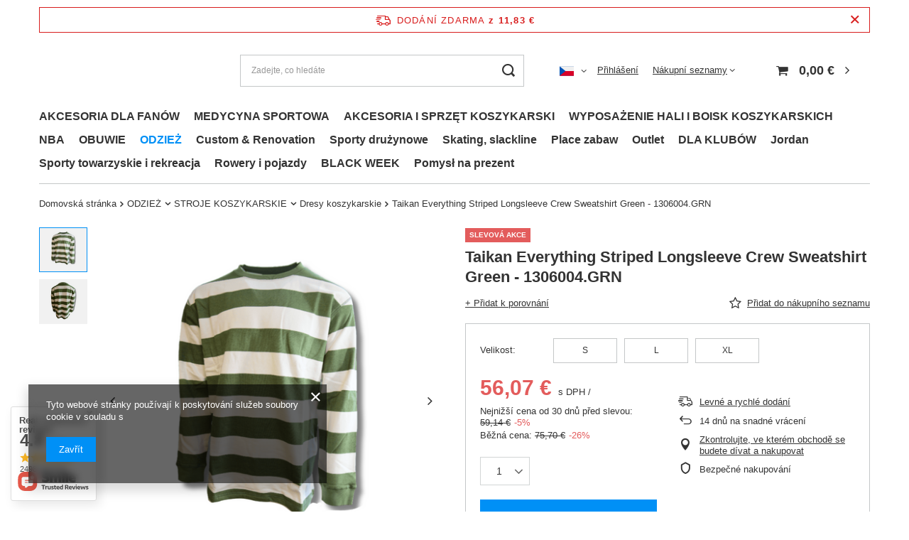

--- FILE ---
content_type: text/html; charset=utf-8
request_url: https://basketo.pl/product-cze-42631-Taikan-Everything-Striped-Longsleeve-Crew-Sweatshirt-Green-1306004-GRN.html
body_size: 44035
content:
<!DOCTYPE html>
<html lang="cs" class="--freeShipping --vat --gross " ><head><link rel="preload" as="image" fetchpriority="high" href="/hpeciai/e614f507ae136cd4af490a00f2e20295/cze_pm_Taikan-Everything-Striped-Longsleeve-Crew-Sweatshirt-Green-1306004-GRN-42631_2.png"><meta name="viewport" content="user-scalable=no, initial-scale = 1.0, maximum-scale = 1.0, width=device-width, viewport-fit=cover"><meta http-equiv="Content-Type" content="text/html; charset=utf-8"><meta http-equiv="X-UA-Compatible" content="IE=edge"><title>Taikan Everything Striped Longsleeve Crew Sweatshirt Green - 1306004.GRN  |  | Sklep koszykarski Basketo.pl</title><meta name="keywords" content="Taikan Everything Striped Longsleeve Crew Sweatshirt Green - 1306004.GRN  Odzież i obuwie Odzież na co dzień  Taikan   1306004.GRN-XL  810081431361 810081431385 810081431392 |  | Sklep koszykarski, Buty koszykarskie, do kosza, do koszykówki, Jordan, and1, spalding, k1x, stroje koszykarskie, koszulki nba, dresy koszykarskie, sklep dla koszykarzy, zestawy do koszykówki, kosze do koszykówki"><meta name="description" content="Taikan Everything Striped Longsleeve Crew Sweatshirt Green - 1306004.GRN  |  |  | "><link rel="icon" href="/gfx/cze/favicon.ico"><meta name="theme-color" content="#0090f6"><meta name="msapplication-navbutton-color" content="#0090f6"><meta name="apple-mobile-web-app-status-bar-style" content="#0090f6"><link rel="preload stylesheet" as="style" href="/gfx/cze/style.css.gzip?r=1737597024"><style>
							#photos_slider[data-skeleton] .photos__link:before {
								padding-top: calc(min((500/500 * 100%), 500px));
							}
							@media (min-width: 979px) {.photos__slider[data-skeleton] .photos__figure:not(.--nav):first-child .photos__link {
								max-height: 500px;
							}}
						</style><script>var app_shop={urls:{prefix:'data="/gfx/'.replace('data="', '')+'cze/',graphql:'/graphql/v1/'},vars:{meta:{viewportContent:'initial-scale = 1.0, maximum-scale = 5.0, width=device-width, viewport-fit=cover'},priceType:'gross',priceTypeVat:true,productDeliveryTimeAndAvailabilityWithBasket:false,geoipCountryCode:'US',fairShopLogo: { enabled: false, image: '/gfx/standards/safe_light.svg'},currency:{id:'EUR',symbol:'€',country:'eu',format:'###,##0.00',beforeValue:false,space:true,decimalSeparator:',',groupingSeparator:' '},language:{id:'cze',symbol:'cs',name:'Czech'},omnibus:{enabled:true,rebateCodeActivate:false,hidePercentageDiscounts:false,},},txt:{priceTypeText:' s DPH',},fn:{},fnrun:{},files:[],graphql:{}};const getCookieByName=(name)=>{const value=`; ${document.cookie}`;const parts = value.split(`; ${name}=`);if(parts.length === 2) return parts.pop().split(';').shift();return false;};if(getCookieByName('freeeshipping_clicked')){document.documentElement.classList.remove('--freeShipping');}if(getCookieByName('rabateCode_clicked')){document.documentElement.classList.remove('--rabateCode');}function hideClosedBars(){const closedBarsArray=JSON.parse(localStorage.getItem('closedBars'))||[];if(closedBarsArray.length){const styleElement=document.createElement('style');styleElement.textContent=`${closedBarsArray.map((el)=>`#${el}`).join(',')}{display:none !important;}`;document.head.appendChild(styleElement);}}hideClosedBars();</script><meta name="robots" content="index,follow"><meta name="rating" content="general"><meta name="Author" content="basketo.pl based on IdoSell - the best online selling solutions for your e-store (www.idosell.com/shop).">
<!-- Begin LoginOptions html -->

<style>
#client_new_social .service_item[data-name="service_Apple"]:before, 
#cookie_login_social_more .service_item[data-name="service_Apple"]:before,
.oscop_contact .oscop_login__service[data-service="Apple"]:before {
    display: block;
    height: 2.6rem;
    content: url('/gfx/standards/apple.svg?r=1743165583');
}
.oscop_contact .oscop_login__service[data-service="Apple"]:before {
    height: auto;
    transform: scale(0.8);
}
#client_new_social .service_item[data-name="service_Apple"]:has(img.service_icon):before,
#cookie_login_social_more .service_item[data-name="service_Apple"]:has(img.service_icon):before,
.oscop_contact .oscop_login__service[data-service="Apple"]:has(img.service_icon):before {
    display: none;
}
</style>

<!-- End LoginOptions html -->

<!-- Open Graph -->
<meta property="og:type" content="website"><meta property="og:url" content="https://basketo.pl/product-cze-42631-Taikan-Everything-Striped-Longsleeve-Crew-Sweatshirt-Green-1306004-GRN.html
"><meta property="og:title" content="Taikan Everything Striped Longsleeve Crew Sweatshirt Green - 1306004.GRN"><meta property="og:site_name" content="basketo.pl"><meta property="og:locale" content="cs_CZ"><meta property="og:locale:alternate" content="pl_PL"><meta property="og:locale:alternate" content="en_GB"><meta property="og:locale:alternate" content="sk_SK"><meta property="og:locale:alternate" content="fr_FR"><meta property="og:locale:alternate" content="de_DE"><meta property="og:locale:alternate" content="bg_BG"><meta property="og:image" content="https://basketo.pl/hpeciai/107f034baf2b18a7c3cc8d18a5402cdd/cze_pl_Taikan-Everything-Striped-Longsleeve-Crew-Sweatshirt-Green-1306004-GRN-42631_2.png"><meta property="og:image:width" content="500"><meta property="og:image:height" content="500"><link rel="manifest" href="https://basketo.pl/data/include/pwa/2/manifest.json?t=3"><meta name="apple-mobile-web-app-capable" content="yes"><meta name="apple-mobile-web-app-status-bar-style" content="black"><meta name="apple-mobile-web-app-title" content="basketo.pl"><link rel="apple-touch-icon" href="/data/include/pwa/2/icon-128.png"><link rel="apple-touch-startup-image" href="/data/include/pwa/2/logo-512.png" /><meta name="msapplication-TileImage" content="/data/include/pwa/2/icon-144.png"><meta name="msapplication-TileColor" content="#2F3BA2"><meta name="msapplication-starturl" content="/"><script type="application/javascript">var _adblock = true;</script><script async src="/data/include/advertising.js"></script><script type="application/javascript">var statusPWA = {
                online: {
                    txt: "Connected to the Internet",
                    bg: "#5fa341"
                },
                offline: {
                    txt: "No Internet connection",
                    bg: "#eb5467"
                }
            }</script><script async type="application/javascript" src="/ajax/js/pwa_online_bar.js?v=1&r=6"></script><script type="application/javascript" src="/ajax/js/webpush_subscription.js?v=1&r=4"></script><script type="application/javascript">WebPushHandler.publicKey = 'BF2iPsg+RISo/+boEmkcnJNO+GufCKB1/QlMyY4x4RGCsbE2hVuz4Be5bfLg8DpqGIZsy8TUebEqLT7S2qhKubY=';WebPushHandler.version = '1';WebPushHandler.setPermissionValue();</script><script >
window.dataLayer = window.dataLayer || [];
window.gtag = function gtag() {
dataLayer.push(arguments);
}
gtag('consent', 'default', {
'ad_storage': 'denied',
'analytics_storage': 'denied',
'ad_personalization': 'denied',
'ad_user_data': 'denied',
'wait_for_update': 500
});

gtag('set', 'ads_data_redaction', true);
</script><script  class='google_consent_mode_update'>
gtag('consent', 'update', {
'ad_storage': 'granted',
'analytics_storage': 'granted',
'ad_personalization': 'granted',
'ad_user_data': 'granted'
});
</script>
<!-- End Open Graph -->

<link rel="canonical" href="https://basketo.pl/product-cze-42631-Taikan-Everything-Striped-Longsleeve-Crew-Sweatshirt-Green-1306004-GRN.html" />
<link rel="alternate" hreflang="bg" href="https://basketo.pl/product-bul-42631-Bluza-Taikan-Everything-Striped-Longsleeve-Crew-Sweatshirt-Green-1306004-GRN.html" />
<link rel="alternate" hreflang="en" href="https://basketo.pl/product-eng-42631-Taikan-Everything-Striped-Longsleeve-Crew-Sweatshirt-Green-1306004-GRN.html" />
<link rel="alternate" hreflang="fr" href="https://basketo.pl/product-fre-42631-Taikan-Everything-Striped-Longsleeve-Crew-Sweatshirt-Green-1306004-GRN.html" />
<link rel="alternate" hreflang="de" href="https://basketo.pl/product-ger-42631-Taikan-Everything-Striped-Longsleeve-Crew-Sweatshirt-Green-1306004-GRN.html" />
<link rel="alternate" hreflang="pl" href="https://basketo.pl/product-pol-42631-Bluza-Taikan-Everything-Striped-Longsleeve-Crew-Sweatshirt-Green-1306004-GRN.html" />
<link rel="alternate" hreflang="sk" href="https://basketo.pl/product-slo-42631-Taikan-Everything-Striped-Longsleeve-Crew-Sweatshirt-Green-1306004-GRN.html" />
<link rel="alternate" hreflang="cs" href="https://basketo.pl/product-cze-42631-Taikan-Everything-Striped-Longsleeve-Crew-Sweatshirt-Green-1306004-GRN.html" />
                <!-- Global site tag (gtag.js) -->
                <script  async src="https://www.googletagmanager.com/gtag/js?id=G-FB7MWWCK1P"></script>
                <script >
                    window.dataLayer = window.dataLayer || [];
                    window.gtag = function gtag(){dataLayer.push(arguments);}
                    gtag('js', new Date());
                    
                    gtag('config', 'G-FB7MWWCK1P');

                </script>
                            <!-- Google Tag Manager -->
                    <script >(function(w,d,s,l,i){w[l]=w[l]||[];w[l].push({'gtm.start':
                    new Date().getTime(),event:'gtm.js'});var f=d.getElementsByTagName(s)[0],
                    j=d.createElement(s),dl=l!='dataLayer'?'&l='+l:'';j.async=true;j.src=
                    'https://www.googletagmanager.com/gtm.js?id='+i+dl;f.parentNode.insertBefore(j,f);
                    })(window,document,'script','dataLayer','GTM-KW9TQGV');</script>
            <!-- End Google Tag Manager -->
<!-- Begin additional html or js -->


<!--62|2|24-->
<script type="text/javascript">
app_shop.vars.ceoSize = false;
</script>

<!-- End additional html or js -->
<script>(function(w,d,s,i,dl){w._ceneo = w._ceneo || function () {
w._ceneo.e = w._ceneo.e || []; w._ceneo.e.push(arguments); };
w._ceneo.e = w._ceneo.e || [];dl=dl===undefined?"dataLayer":dl;
const f = d.getElementsByTagName(s)[0], j = d.createElement(s); j.defer = true;
j.src = "https://ssl.ceneo.pl/ct/v5/script.js?accountGuid=" + i + "&t=" +
Date.now() + (dl ? "&dl=" + dl : ""); f.parentNode.insertBefore(j, f);
})(window, document, "script", "0e7727bd-6003-4398-b8c6-28f9dae25531");</script>
                <script>
                if (window.ApplePaySession && window.ApplePaySession.canMakePayments()) {
                    var applePayAvailabilityExpires = new Date();
                    applePayAvailabilityExpires.setTime(applePayAvailabilityExpires.getTime() + 2592000000); //30 days
                    document.cookie = 'applePayAvailability=yes; expires=' + applePayAvailabilityExpires.toUTCString() + '; path=/;secure;'
                    var scriptAppleJs = document.createElement('script');
                    scriptAppleJs.src = "/ajax/js/apple.js?v=3";
                    if (document.readyState === "interactive" || document.readyState === "complete") {
                          document.body.append(scriptAppleJs);
                    } else {
                        document.addEventListener("DOMContentLoaded", () => {
                            document.body.append(scriptAppleJs);
                        });  
                    }
                } else {
                    document.cookie = 'applePayAvailability=no; path=/;secure;'
                }
                </script>
                <script>let paypalDate = new Date();
                    paypalDate.setTime(paypalDate.getTime() + 86400000);
                    document.cookie = 'payPalAvailability_EUR=-1; expires=' + paypalDate.getTime() + '; path=/; secure';
                </script></head><body><div id="container" class="projector_page container max-width-1200"><header class=" commercial_banner"><script class="ajaxLoad">app_shop.vars.vat_registered="true";app_shop.vars.currency_format="###,##0.00";app_shop.vars.currency_before_value=false;app_shop.vars.currency_space=true;app_shop.vars.symbol="€";app_shop.vars.id="EUR";app_shop.vars.baseurl="http://basketo.pl/";app_shop.vars.sslurl="https://basketo.pl/";app_shop.vars.curr_url="%2Fproduct-cze-42631-Taikan-Everything-Striped-Longsleeve-Crew-Sweatshirt-Green-1306004-GRN.html";var currency_decimal_separator=',';var currency_grouping_separator=' ';app_shop.vars.blacklist_extension=["exe","com","swf","js","php"];app_shop.vars.blacklist_mime=["application/javascript","application/octet-stream","message/http","text/javascript","application/x-deb","application/x-javascript","application/x-shockwave-flash","application/x-msdownload"];app_shop.urls.contact="/contact-cze.html";</script><div id="viewType" style="display:none"></div><div id="freeShipping" class="freeShipping"><span class="freeShipping__info">Dodání zdarma</span><strong class="freeShipping__val">
				z 
				11,83 €</strong><a href="" class="freeShipping__close"></a></div><div id="logo" class="d-flex align-items-center"><a href="" target=""><img src="" alt="" width="" height=""></a></div><form action="https://basketo.pl/search.php" method="get" id="menu_search" class="menu_search"><a href="#showSearchForm" class="menu_search__mobile"></a><div class="menu_search__block"><div class="menu_search__item --input"><input class="menu_search__input" type="text" name="text" autocomplete="off" placeholder="Zadejte, co hledáte" aria-label="Zadejte, co hledáte"><button class="menu_search__submit" type="submit" aria-label="Vyhledávání"></button></div><div class="menu_search__item --results search_result"></div></div></form><div id="menu_settings" class="align-items-center justify-content-center justify-content-lg-end"><div class="open_trigger"><span class="d-none d-md-inline-block flag flag_cze"></span><div class="menu_settings_wrapper d-md-none"><div class="menu_settings_inline"><div class="menu_settings_header">
								Jazyk a měna: 
							</div><div class="menu_settings_content"><span class="menu_settings_flag flag flag_cze"></span><strong class="menu_settings_value"><span class="menu_settings_language">cs</span><span> | </span><span class="menu_settings_currency">€</span></strong></div></div><div class="menu_settings_inline"><div class="menu_settings_header">
								Dodání do: 
							</div><div class="menu_settings_content"><strong class="menu_settings_value">Polska</strong></div></div></div><i class="icon-angle-down d-none d-md-inline-block"></i></div><form action="https://basketo.pl/settings.php" method="post"><ul><li><div class="form-group"><label class="menu_settings_lang_label">Jazyk</label><div class="radio"><label><input type="radio" name="lang" value="pol"><span class="flag flag_pol"></span><span>pl</span></label></div><div class="radio"><label><input type="radio" name="lang" value="eng"><span class="flag flag_eng"></span><span>en</span></label></div><div class="radio"><label><input type="radio" name="lang" value="slo"><span class="flag flag_slo"></span><span>sk</span></label></div><div class="radio"><label><input type="radio" name="lang" checked value="cze"><span class="flag flag_cze"></span><span>cs</span></label></div><div class="radio"><label><input type="radio" name="lang" value="fre"><span class="flag flag_fre"></span><span>fr</span></label></div><div class="radio"><label><input type="radio" name="lang" value="ger"><span class="flag flag_ger"></span><span>de</span></label></div><div class="radio"><label><input type="radio" name="lang" value="bul"><span class="flag flag_bul"></span><span>bg</span></label></div></div></li><li><div class="form-group"><label for="menu_settings_curr">Měna</label><div class="select-after"><select class="form-control" name="curr" id="menu_settings_curr"><option value="PLN">zł (1 € = 4.2271zł)
															</option><option value="EUR" selected>€</option><option value="GBP">£ (1 € = 0.8728£)
															</option><option value="USD">$ (1 € = 1.1704$)
															</option><option value="BGN">BGN (1 € = 1.956BGN)
															</option><option value="RON">RON (1 € = 5.0953RON)
															</option><option value="HUF">Ft (1 € = 3.8551Ft)
															</option></select></div></div><div class="form-group"><label for="menu_settings_country">Dodání do</label><div class="select-after"><select class="form-control" name="country" id="menu_settings_country"><option value="1143020016">Austria</option><option value="1143020022">Belgia</option><option value="1143020027">Białoruś</option><option value="1143020029">Bośnia i Hercegowina</option><option value="1143020033">Bułgaria</option><option value="1143020037">Chiny</option><option value="1143020038">Chorwacja</option><option value="1143020101">Colombia</option><option value="1143020041">Czechy</option><option value="1143020042">Dania</option><option value="1143020051">Estonia</option><option value="1143020056">Finlandia</option><option value="1143020057">Francja</option><option value="1143020062">Grecja</option><option value="1143020075">Hiszpania</option><option value="1143020076">Holandia</option><option value="1143020083">Irlandia</option><option value="1143020220">Italy</option><option value="1143020095">Kanada</option><option value="1143020116">Litwa</option><option value="1143020118">Łotwa</option><option value="1143020117">Luksembourg</option><option value="1143020133">Meksyk</option><option value="1143020143">NIEMCY</option><option value="1143020149">Norwegia</option><option selected value="1143020003">Polska</option><option value="1143020163">Portugalia</option><option value="1143020169">Rumunia</option><option value="1170044700">Serbia</option><option value="1143020182">Słowacja</option><option value="1143020183">Słowenia</option><option value="1143020192">Szwajcaria</option><option value="1143020193">Szwecja</option><option value="1143020210">Ukraina</option><option value="1143020186">USA</option><option value="1143020215">Watykan</option><option value="1143020217">Węgry</option><option value="1143020218">Wielka Brytania</option></select></div></div></li><li class="buttons"><button class="btn --solid --large" type="submit">
								Použití změn
							</button></li></ul></form><div id="menu_additional"><a class="account_link" href="https://basketo.pl/login.php">Přihlášení</a><div class="shopping_list_top" data-empty="true"><a href="https://basketo.pl/cs/shoppinglist/" class="wishlist_link slt_link --empty">Nákupní seznamy</a><div class="slt_lists"><ul class="slt_lists__nav"><li class="slt_lists__nav_item" data-list_skeleton="true" data-list_id="true" data-shared="true"><a class="slt_lists__nav_link" data-list_href="true"><span class="slt_lists__nav_name" data-list_name="true"></span><span class="slt_lists__count" data-list_count="true">0</span></a></li><li class="slt_lists__nav_item --empty"><a class="slt_lists__nav_link --empty" href="https://basketo.pl/cs/shoppinglist/"><span class="slt_lists__nav_name" data-list_name="true">Nákupní seznam</span><span class="slt_lists__count" data-list_count="true">0</span></a></li></ul></div></div></div></div><div class="shopping_list_top_mobile d-none" data-empty="true"><a href="https://basketo.pl/cs/shoppinglist/" class="sltm_link --empty"></a></div><div id="menu_basket" class="topBasket --skeleton"><a class="topBasket__sub" href="/basketedit.php"><span class="badge badge-info"></span><strong class="topBasket__price">0,00 €</strong></a><div class="topBasket__details --products" style="display: none;"><div class="topBasket__block --labels"><label class="topBasket__item --name">Produkt</label><label class="topBasket__item --sum">Množství</label><label class="topBasket__item --prices">Cena</label></div><div class="topBasket__block --products"></div></div><div class="topBasket__details --shipping" style="display: none;"><span class="topBasket__name">Náklady na dodání od</span><span id="shipppingCost"></span></div><script>
						app_shop.vars.cache_html = true;
					</script></div><nav id="menu_categories" class="wide"><button type="button" class="navbar-toggler" aria-label="Nabídka"><i class="icon-reorder"></i></button><div class="navbar-collapse" id="menu_navbar"><ul class="navbar-nav mx-md-n2"><li class="nav-item"><a  href="/cze_m_AKCESORIA-DLA-FANOW-222.html" target="_self" title="AKCESORIA DLA FANÓW" class="nav-link" >AKCESORIA DLA FANÓW</a><ul class="navbar-subnav"><li class="nav-item empty"><a  href="/cze_m_AKCESORIA-DLA-FANOW_Gadzety-koszykarskie-226.html" target="_self" title="Gadżety koszykarskie" class="nav-link" >Gadżety koszykarskie</a></li><li class="nav-item empty"><a  href="/cze_m_AKCESORIA-DLA-FANOW_Akcesoria-NBA-407.html" target="_self" title="Akcesoria NBA" class="nav-link" >Akcesoria NBA</a></li></ul></li><li class="nav-item"><a  href="/cze_m_MEDYCYNA-SPORTOWA-265.html" target="_self" title="MEDYCYNA SPORTOWA" class="nav-link" >MEDYCYNA SPORTOWA</a><ul class="navbar-subnav"><li class="nav-item"><a  href="/cze_m_MEDYCYNA-SPORTOWA_Stabilizatory-i-ortezy-280.html" target="_self" title="Stabilizatory i ortezy" class="nav-link" >Stabilizatory i ortezy</a><ul class="navbar-subsubnav"><li class="nav-item"><a  href="/cze_m_MEDYCYNA-SPORTOWA_Stabilizatory-i-ortezy_Stabilizatory-kostki-308.html" target="_self" title="Stabilizatory kostki" class="nav-link" >Stabilizatory kostki</a></li><li class="nav-item"><a  href="/cze_m_MEDYCYNA-SPORTOWA_Stabilizatory-i-ortezy_Stabilizatory-kolana-309.html" target="_self" title="Stabilizatory kolana" class="nav-link" >Stabilizatory kolana</a></li><li class="nav-item"><a  href="/cze_m_MEDYCYNA-SPORTOWA_Stabilizatory-i-ortezy_Stabilizatory-nadgarstka-310.html" target="_self" title="Stabilizatory nadgarstka" class="nav-link" >Stabilizatory nadgarstka</a></li><li class="nav-item"><a  href="/cze_m_MEDYCYNA-SPORTOWA_Stabilizatory-i-ortezy_Stabilizatory-plecow-311.html" target="_self" title="Stabilizatory pleców" class="nav-link" >Stabilizatory pleców</a></li><li class="nav-item"><a  href="/cze_m_MEDYCYNA-SPORTOWA_Stabilizatory-i-ortezy_Stabilizatory-lokci-312.html" target="_self" title="Stabilizatory łokci" class="nav-link" >Stabilizatory łokci</a></li><li class="nav-item"><a  href="/cze_m_MEDYCYNA-SPORTOWA_Stabilizatory-i-ortezy_Stabilizator-barku-313.html" target="_self" title="Stabilizator barku" class="nav-link" >Stabilizator barku</a></li><li class="nav-item"><a  href="/cze_m_MEDYCYNA-SPORTOWA_Stabilizatory-i-ortezy_Temblak-1198.html" target="_self" title="Temblak" class="nav-link" >Temblak</a></li></ul></li><li class="nav-item empty"><a  href="/cze_m_MEDYCYNA-SPORTOWA_Torby-medyczne-2436.html" target="_self" title="Torby medyczne" class="nav-link" >Torby medyczne</a></li><li class="nav-item empty"><a  href="/cze_m_MEDYCYNA-SPORTOWA_Ochraniacze-281.html" target="_self" title="Ochraniacze" class="nav-link" >Ochraniacze</a></li><li class="nav-item empty"><a  href="/cze_m_MEDYCYNA-SPORTOWA_Apteczki-medyczne-282.html" target="_self" title="Apteczki medyczne" class="nav-link" >Apteczki medyczne</a></li><li class="nav-item empty"><a  href="/cze_m_MEDYCYNA-SPORTOWA_Terapia-zimnem-Krioterapia-425.html" target="_self" title="Terapia zimnem Krioterapia" class="nav-link" >Terapia zimnem Krioterapia</a></li><li class="nav-item empty"><a  href="/cze_m_MEDYCYNA-SPORTOWA_Skarpety-i-opaski-kompresyjne-1239.html" target="_self" title="Skarpety i opaski kompresyjne" class="nav-link" >Skarpety i opaski kompresyjne</a></li><li class="nav-item"><a  href="/cze_m_MEDYCYNA-SPORTOWA_URZADZENIA-MEDYCZNE-1229.html" target="_self" title="URZĄDZENIA MEDYCZNE" class="nav-link" >URZĄDZENIA MEDYCZNE</a><ul class="navbar-subsubnav"><li class="nav-item"><a  href="/cze_m_MEDYCYNA-SPORTOWA_URZADZENIA-MEDYCZNE_Tlenoterapia-1900.html" target="_self" title="Tlenoterapia" class="nav-link" >Tlenoterapia</a></li></ul></li></ul></li><li class="nav-item"><a  href="/cze_m_AKCESORIA-I-SPRZET-KOSZYKARSKI-266.html" target="_self" title="AKCESORIA I SPRZĘT KOSZYKARSKI" class="nav-link" >AKCESORIA I SPRZĘT KOSZYKARSKI</a><ul class="navbar-subnav"><li class="nav-item"><a  href="/cze_m_AKCESORIA-I-SPRZET-KOSZYKARSKI_Akcesoria-sedziowskie-283.html" target="_self" title="Akcesoria sędziowskie" class="nav-link" >Akcesoria sędziowskie</a><ul class="navbar-subsubnav"><li class="nav-item"><a  href="/cze_m_AKCESORIA-I-SPRZET-KOSZYKARSKI_Akcesoria-sedziowskie_Choragiewki-2441.html" target="_self" title="Chorągiewki" class="nav-link" >Chorągiewki</a></li></ul></li><li class="nav-item"><a  href="/cze_m_AKCESORIA-I-SPRZET-KOSZYKARSKI_Dom-i-Ogrod-2430.html" target="_self" title="Dom i Ogród" class="nav-link" >Dom i Ogród</a><ul class="navbar-subsubnav"><li class="nav-item"><a  href="/cze_m_AKCESORIA-I-SPRZET-KOSZYKARSKI_Dom-i-Ogrod_AGD-2431.html" target="_self" title="AGD" class="nav-link" >AGD</a></li></ul></li><li class="nav-item"><a  href="/cze_m_AKCESORIA-I-SPRZET-KOSZYKARSKI_Fitness-305.html" target="_self" title="Fitness" class="nav-link" >Fitness</a><ul class="navbar-subsubnav"><li class="nav-item"><a  href="/cze_m_AKCESORIA-I-SPRZET-KOSZYKARSKI_Fitness_Maty-i-Materace-454.html" target="_self" title="Maty i Materace" class="nav-link" >Maty i Materace</a></li><li class="nav-item"><a  href="/cze_m_AKCESORIA-I-SPRZET-KOSZYKARSKI_Fitness_Pasy-i-Opaski-458.html" target="_self" title="Pasy i Opaski" class="nav-link" >Pasy i Opaski</a></li><li class="nav-item"><a  href="/cze_m_AKCESORIA-I-SPRZET-KOSZYKARSKI_Fitness_Pilates-i-Joga-460.html" target="_self" title="Pilates i Joga" class="nav-link" >Pilates i Joga</a></li><li class="nav-item"><a  href="/cze_m_AKCESORIA-I-SPRZET-KOSZYKARSKI_Fitness_Skakanki-467.html" target="_self" title="Skakanki" class="nav-link" >Skakanki</a></li><li class="nav-item"><a  href="/cze_m_AKCESORIA-I-SPRZET-KOSZYKARSKI_Fitness_Wioslarze-475.html" target="_self" title="Wioślarze" class="nav-link" >Wioślarze</a></li></ul></li><li class="nav-item empty"><a  href="/cze_m_AKCESORIA-I-SPRZET-KOSZYKARSKI_Akcesoria-i-sprzet-meczowy-284.html" target="_self" title="Akcesoria i sprzęt meczowy" class="nav-link" >Akcesoria i sprzęt meczowy</a></li><li class="nav-item"><a  href="/cze_m_AKCESORIA-I-SPRZET-KOSZYKARSKI_PILKI-264.html" target="_self" title="PIŁKI " class="nav-link" >PIŁKI </a><ul class="navbar-subsubnav"><li class="nav-item"><a  href="/cze_m_AKCESORIA-I-SPRZET-KOSZYKARSKI_PILKI-_PILKI-DO-KOSZYKOWKI-NA-HALE-275.html" target="_self" title="PIŁKI DO KOSZYKÓWKI NA HALE" class="nav-link" >PIŁKI DO KOSZYKÓWKI NA HALE</a></li><li class="nav-item"><a  href="/cze_m_AKCESORIA-I-SPRZET-KOSZYKARSKI_PILKI-_PILKI-DO-KOSZYKOWKI-UNIWERSALNE-276.html" target="_self" title="PIŁKI DO KOSZYKÓWKI UNIWERSALNE" class="nav-link" >PIŁKI DO KOSZYKÓWKI UNIWERSALNE</a></li><li class="nav-item"><a  href="/cze_m_AKCESORIA-I-SPRZET-KOSZYKARSKI_PILKI-_PILKI-DO-KOSZYKOWKI-KOLEKCJONERSKIE-277.html" target="_self" title="PIŁKI DO KOSZYKÓWKI KOLEKCJONERSKIE" class="nav-link" >PIŁKI DO KOSZYKÓWKI KOLEKCJONERSKIE</a></li><li class="nav-item"><a  href="/cze_m_AKCESORIA-I-SPRZET-KOSZYKARSKI_PILKI-_PILKI-STREETBALL-NA-ZEWNATRZ-OUTDOOR-278.html" target="_self" title="PIŁKI STREETBALL NA ZEWNĄTRZ OUTDOOR" class="nav-link" >PIŁKI STREETBALL NA ZEWNĄTRZ OUTDOOR</a></li><li class="nav-item"><a  href="/cze_m_AKCESORIA-I-SPRZET-KOSZYKARSKI_PILKI-_POMPKI-DO-PILEK-279.html" target="_self" title="POMPKI DO PIŁEK" class="nav-link" >POMPKI DO PIŁEK</a></li><li class="nav-item"><a  href="/cze_m_AKCESORIA-I-SPRZET-KOSZYKARSKI_PILKI-_TORBY-NA-PILKI-445.html" target="_self" title="TORBY NA PIŁKI" class="nav-link" >TORBY NA PIŁKI</a></li></ul></li><li class="nav-item"><a  href="/cze_m_AKCESORIA-I-SPRZET-KOSZYKARSKI_Silownia-476.html" target="_self" title="Siłownia" class="nav-link" >Siłownia</a><ul class="navbar-subsubnav"><li class="nav-item"><a  href="/cze_m_AKCESORIA-I-SPRZET-KOSZYKARSKI_Silownia_Hantle-i-Odwazniki-481.html" target="_self" title="Hantle i Odważniki" class="nav-link" >Hantle i Odważniki</a></li><li class="nav-item"><a  href="/cze_m_AKCESORIA-I-SPRZET-KOSZYKARSKI_Silownia_Obciazenia-483.html" target="_self" title="Obciążenia" class="nav-link" >Obciążenia</a></li><li class="nav-item"><a  href="/cze_m_AKCESORIA-I-SPRZET-KOSZYKARSKI_Silownia_Trening-fitness-1992.html" target="_self" title="Trening fitness" class="nav-link" >Trening fitness</a></li></ul></li><li class="nav-item empty"><a  href="/cze_m_AKCESORIA-I-SPRZET-KOSZYKARSKI_Plotki-882.html" target="_self" title="Płotki" class="nav-link" >Płotki</a></li><li class="nav-item"><a  href="/cze_m_AKCESORIA-I-SPRZET-KOSZYKARSKI_Torby-i-plecaki-285.html" target="_self" title="Torby i plecaki" class="nav-link" >Torby i plecaki</a><ul class="navbar-subsubnav more"><li class="nav-item"><a  href="/cze_m_AKCESORIA-I-SPRZET-KOSZYKARSKI_Torby-i-plecaki_Plecaki-szkolne-i-sportowe-2008.html" target="_self" title="Plecaki szkolne i sportowe" class="nav-link" >Plecaki szkolne i sportowe</a></li><li class="nav-item"><a  href="/cze_m_AKCESORIA-I-SPRZET-KOSZYKARSKI_Torby-i-plecaki_Plecaki-Turystyczne-2422.html" target="_self" title="Plecaki Turystyczne" class="nav-link" >Plecaki Turystyczne</a></li><li class="nav-item"><a  href="/cze_m_AKCESORIA-I-SPRZET-KOSZYKARSKI_Torby-i-plecaki_Torebki-2433.html" target="_self" title="Torebki" class="nav-link" >Torebki</a></li><li class="nav-item"><a  href="/cze_m_AKCESORIA-I-SPRZET-KOSZYKARSKI_Torby-i-plecaki_Walizki-i-Torby-podrozne-2426.html" target="_self" title="Walizki i Torby podróżne" class="nav-link" >Walizki i Torby podróżne</a></li><li class="nav-item"><a  href="/cze_m_AKCESORIA-I-SPRZET-KOSZYKARSKI_Torby-i-plecaki_Zestawy-szkolne-2434.html" target="_self" title="Zestawy szkolne" class="nav-link" >Zestawy szkolne</a></li><li class="nav-item"><a  href="/cze_m_AKCESORIA-I-SPRZET-KOSZYKARSKI_Torby-i-plecaki_Torby-sportowe-treningowe-2009.html" target="_self" title="Torby sportowe treningowe" class="nav-link" >Torby sportowe treningowe</a></li><li class="nav-item"><a  href="/cze_m_AKCESORIA-I-SPRZET-KOSZYKARSKI_Torby-i-plecaki_Piorniki-2399.html" target="_self" title="Piórniki" class="nav-link" >Piórniki</a></li><li class="nav-item"><a  href="/cze_m_AKCESORIA-I-SPRZET-KOSZYKARSKI_Torby-i-plecaki_Worki-sportowe-2401.html" target="_self" title="Worki sportowe" class="nav-link" >Worki sportowe</a></li><li class="nav-item"><a  href="/cze_m_AKCESORIA-I-SPRZET-KOSZYKARSKI_Torby-i-plecaki_Sniadaniowki-2404.html" target="_self" title="Śniadaniówki" class="nav-link" >Śniadaniówki</a></li><li class="nav-item"><a  href="/cze_m_AKCESORIA-I-SPRZET-KOSZYKARSKI_Torby-i-plecaki_Saszetki-nerki-663.html" target="_self" title="Saszetki - nerki" class="nav-link" >Saszetki - nerki</a></li><li class="nav-item"><a  href="/cze_m_AKCESORIA-I-SPRZET-KOSZYKARSKI_Torby-i-plecaki_Torby-meskie-2448.html" target="_self" title="Torby męskie" class="nav-link" >Torby męskie</a></li><li class="nav-item --extend"><a href="" class="nav-link" txt_alt="- Sbalit">+ Rozbalit</a></li></ul></li><li class="nav-item"><a  href="/cze_m_AKCESORIA-I-SPRZET-KOSZYKARSKI_Akcesoria-trenerskie-286.html" target="_self" title="Akcesoria trenerskie" class="nav-link" >Akcesoria trenerskie</a><ul class="navbar-subsubnav"><li class="nav-item"><a  href="/cze_m_AKCESORIA-I-SPRZET-KOSZYKARSKI_Akcesoria-trenerskie_Tablice-taktyczne-1854.html" target="_self" title="Tablice taktyczne" class="nav-link" >Tablice taktyczne</a></li></ul></li><li class="nav-item"><a  href="/cze_m_AKCESORIA-I-SPRZET-KOSZYKARSKI_Sprzet-i-akcesoria-treningowe-287.html" target="_self" title="Sprzęt i akcesoria treningowe" class="nav-link" >Sprzęt i akcesoria treningowe</a><ul class="navbar-subsubnav"><li class="nav-item"><a  href="/cze_m_AKCESORIA-I-SPRZET-KOSZYKARSKI_Sprzet-i-akcesoria-treningowe_Drabinki-1345.html" target="_self" title="Drabinki" class="nav-link" >Drabinki</a></li><li class="nav-item"><a  href="/cze_m_AKCESORIA-I-SPRZET-KOSZYKARSKI_Sprzet-i-akcesoria-treningowe_Pacholki-885.html" target="_self" title="Pachołki" class="nav-link" >Pachołki</a></li><li class="nav-item"><a  href="/cze_m_AKCESORIA-I-SPRZET-KOSZYKARSKI_Sprzet-i-akcesoria-treningowe_Plotki-1424.html" target="_self" title="Płotki" class="nav-link" >Płotki</a></li><li class="nav-item"><a  href="/cze_m_AKCESORIA-I-SPRZET-KOSZYKARSKI_Sprzet-i-akcesoria-treningowe_Akcesoria-1344.html" target="_self" title="Akcesoria" class="nav-link" >Akcesoria</a></li><li class="nav-item"><a  href="/cze_m_AKCESORIA-I-SPRZET-KOSZYKARSKI_Sprzet-i-akcesoria-treningowe_Dryblerki-1842.html" target="_self" title="Dryblerki" class="nav-link" >Dryblerki</a></li></ul></li><li class="nav-item empty"><a  href="/cze_m_AKCESORIA-I-SPRZET-KOSZYKARSKI_Zestawy-koszykarskie-dla-dzieci-491.html" target="_self" title="Zestawy koszykarskie dla dzieci" class="nav-link" >Zestawy koszykarskie dla dzieci</a></li><li class="nav-item empty"><a  href="/cze_m_AKCESORIA-I-SPRZET-KOSZYKARSKI_Portfele-1676.html" target="_self" title="Portfele" class="nav-link" >Portfele</a></li><li class="nav-item empty"><a  href="/cze_m_AKCESORIA-I-SPRZET-KOSZYKARSKI_Okulary-przeciwsloneczne-1841.html" target="_self" title="Okulary przeciwsłoneczne" class="nav-link" >Okulary przeciwsłoneczne</a></li><li class="nav-item empty"><a  href="/cze_m_AKCESORIA-I-SPRZET-KOSZYKARSKI_Zegarki-1843.html" target="_self" title="Zegarki" class="nav-link" >Zegarki</a></li><li class="nav-item empty"><a  href="/cze_m_AKCESORIA-I-SPRZET-KOSZYKARSKI_Akcesoria-turystyczne-2393.html" target="_self" title="Akcesoria turystyczne" class="nav-link" >Akcesoria turystyczne</a></li><li class="nav-item empty"><a  href="/cze_m_AKCESORIA-I-SPRZET-KOSZYKARSKI_Karty-podarunkowe-2451.html" target="_self" title="Karty podarunkowe" class="nav-link" >Karty podarunkowe</a></li></ul></li><li class="nav-item"><a  href="/cze_m_WYPOSAZENIE-HALI-I-BOISK-KOSZYKARSKICH-267.html" target="_self" title="WYPOSAŻENIE HALI I BOISK KOSZYKARSKICH" class="nav-link" >WYPOSAŻENIE HALI I BOISK KOSZYKARSKICH</a><ul class="navbar-subnav"><li class="nav-item empty"><a  href="/cze_m_WYPOSAZENIE-HALI-I-BOISK-KOSZYKARSKICH_Obrecze-do-koszykowki-298.html" target="_self" title="Obręcze do koszykówki" class="nav-link" >Obręcze do koszykówki</a></li><li class="nav-item empty"><a  href="/cze_m_WYPOSAZENIE-HALI-I-BOISK-KOSZYKARSKICH_Zestawy-do-koszykowki-299.html" target="_self" title="Zestawy do koszykówki" class="nav-link" >Zestawy do koszykówki</a></li><li class="nav-item empty"><a  href="/cze_m_WYPOSAZENIE-HALI-I-BOISK-KOSZYKARSKICH_Siatki-do-koszy-300.html" target="_self" title="Siatki do koszy" class="nav-link" >Siatki do koszy</a></li><li class="nav-item empty"><a  href="/cze_m_WYPOSAZENIE-HALI-I-BOISK-KOSZYKARSKICH_Oslony-zabezpieczenia-do-koszy-301.html" target="_self" title="Osłony - zabezpieczenia do koszy" class="nav-link" >Osłony - zabezpieczenia do koszy</a></li><li class="nav-item empty"><a  href="/cze_m_WYPOSAZENIE-HALI-I-BOISK-KOSZYKARSKICH_Tablice-do-koszykowki-302.html" target="_self" title="Tablice do koszykówki" class="nav-link" >Tablice do koszykówki</a></li><li class="nav-item empty"><a  href="/cze_m_WYPOSAZENIE-HALI-I-BOISK-KOSZYKARSKICH_Zestawy-Kosze-najazdowe-303.html" target="_self" title="Zestawy Kosze najazdowe" class="nav-link" >Zestawy Kosze najazdowe</a></li><li class="nav-item empty"><a  href="/cze_m_WYPOSAZENIE-HALI-I-BOISK-KOSZYKARSKICH_Wozki-na-pilki-304.html" target="_self" title="Wóżki na piłki" class="nav-link" >Wóżki na piłki</a></li><li class="nav-item empty"><a  href="/cze_m_WYPOSAZENIE-HALI-I-BOISK-KOSZYKARSKICH_Tablice-wynikow-653.html" target="_self" title="Tablice wyników" class="nav-link" >Tablice wyników</a></li><li class="nav-item empty"><a  href="/cze_m_WYPOSAZENIE-HALI-I-BOISK-KOSZYKARSKICH_Bramki-675.html" target="_self" title="Bramki" class="nav-link" >Bramki</a></li><li class="nav-item empty"><a  href="/cze_m_WYPOSAZENIE-HALI-I-BOISK-KOSZYKARSKICH_Stojaki-889.html" target="_self" title="Stojaki" class="nav-link" >Stojaki</a></li><li class="nav-item empty"><a  href="/cze_m_WYPOSAZENIE-HALI-I-BOISK-KOSZYKARSKICH_Pilkochwyty-1174.html" target="_self" title="Piłkochwyty" class="nav-link" >Piłkochwyty</a></li><li class="nav-item empty"><a  href="/cze_m_WYPOSAZENIE-HALI-I-BOISK-KOSZYKARSKICH_Akcesoria-1178.html" target="_self" title="Akcesoria" class="nav-link" >Akcesoria</a></li><li class="nav-item empty"><a  href="/cze_m_WYPOSAZENIE-HALI-I-BOISK-KOSZYKARSKICH_WYNAJEM-SPRZETU-KOSZYKARSKIEGO-ZESTAWOW-577.html" target="_self" title="WYNAJEM SPRZĘTU KOSZYKARSKIEGO ZESTAWÓW" class="nav-link" >WYNAJEM SPRZĘTU KOSZYKARSKIEGO ZESTAWÓW</a></li><li class="nav-item empty"><a  href="/cze_m_WYPOSAZENIE-HALI-I-BOISK-KOSZYKARSKICH_NAWIERZCHNIE-SPORTOWE-NA-BOISKA-ORLIKI-578.html" target="_self" title="NAWIERZCHNIE SPORTOWE NA BOISKA/ORLIKI" class="nav-link" >NAWIERZCHNIE SPORTOWE NA BOISKA/ORLIKI</a></li><li class="nav-item empty"><a  href="/cze_m_WYPOSAZENIE-HALI-I-BOISK-KOSZYKARSKICH_Slupki-do-siatkowki-1857.html" target="_self" title="Słupki do siatkówki" class="nav-link" >Słupki do siatkówki</a></li><li class="nav-item empty"><a  href="/cze_m_WYPOSAZENIE-HALI-I-BOISK-KOSZYKARSKICH_Slupki-do-tenisa-ziemnego-1884.html" target="_self" title="Słupki do tenisa ziemnego" class="nav-link" >Słupki do tenisa ziemnego</a></li><li class="nav-item"><a  href="/cze_m_WYPOSAZENIE-HALI-I-BOISK-KOSZYKARSKICH_Urzadzenia-do-treningow-1885.html" target="_self" title="Urządzenia do treningów" class="nav-link" >Urządzenia do treningów</a><ul class="navbar-subsubnav"><li class="nav-item"><a  href="/cze_m_WYPOSAZENIE-HALI-I-BOISK-KOSZYKARSKICH_Urzadzenia-do-treningow_Urzadzenia-do-podawania-pilek-1886.html" target="_self" title="Urządzenia do podawania piłek" class="nav-link" >Urządzenia do podawania piłek</a></li></ul></li><li class="nav-item empty"><a  href="/cze_m_WYPOSAZENIE-HALI-I-BOISK-KOSZYKARSKICH_Boiska-przydomowe-2454.html" target="_self" title="Boiska przydomowe" class="nav-link" >Boiska przydomowe</a></li></ul></li><li class="nav-item"><a  href="/cze_m_NBA-1674.html" target="_self" title="NBA" class="nav-link" >NBA</a><ul class="navbar-subnav"><li class="nav-item empty"><a  href="/cze_m_NBA_Koszulki-NBA-1737.html" target="_self" title="Koszulki NBA" class="nav-link" >Koszulki NBA</a></li><li class="nav-item empty"><a  href="/cze_m_NBA_Atlanta-Hawks-1706.html" target="_self" title="Atlanta Hawks" class="nav-link" >Atlanta Hawks</a></li><li class="nav-item empty"><a  href="/cze_m_NBA_Boston-Celtics-1707.html" target="_self" title="Boston Celtics" class="nav-link" >Boston Celtics</a></li><li class="nav-item empty"><a  href="/cze_m_NBA_Brooklyn-Nets-1708.html" target="_self" title="Brooklyn Nets" class="nav-link" >Brooklyn Nets</a></li><li class="nav-item empty"><a  href="/cze_m_NBA_Charlotte-Hornets-1709.html" target="_self" title="Charlotte Hornets" class="nav-link" >Charlotte Hornets</a></li><li class="nav-item empty"><a  href="/cze_m_NBA_Chicago-Bulls-1710.html" target="_self" title="Chicago Bulls" class="nav-link" >Chicago Bulls</a></li><li class="nav-item empty"><a  href="/cze_m_NBA_Cleveland-Cavaliers-1711.html" target="_self" title="Cleveland Cavaliers" class="nav-link" >Cleveland Cavaliers</a></li><li class="nav-item empty"><a  href="/cze_m_NBA_Dallas-Mavericks-1712.html" target="_self" title="Dallas Mavericks" class="nav-link" >Dallas Mavericks</a></li><li class="nav-item empty"><a  href="/cze_m_NBA_Denver-Nuggets-1713.html" target="_self" title="Denver Nuggets" class="nav-link" >Denver Nuggets</a></li><li class="nav-item empty"><a  href="/cze_m_NBA_Detroit-Pistons-1714.html" target="_self" title="Detroit Pistons" class="nav-link" >Detroit Pistons</a></li><li class="nav-item empty"><a  href="/cze_m_NBA_Golden-State-Warriors-1715.html" target="_self" title="Golden State Warriors" class="nav-link" >Golden State Warriors</a></li><li class="nav-item empty"><a  href="/cze_m_NBA_Houston-Rockets-1716.html" target="_self" title="Houston Rockets" class="nav-link" >Houston Rockets</a></li><li class="nav-item empty"><a  href="/cze_m_NBA_Indiana-Pacers-1717.html" target="_self" title="Indiana Pacers" class="nav-link" >Indiana Pacers</a></li><li class="nav-item empty"><a  href="/cze_m_NBA_Los-Angeles-Clippers-1718.html" target="_self" title="Los Angeles Clippers" class="nav-link" >Los Angeles Clippers</a></li><li class="nav-item empty"><a  href="/cze_m_NBA_Los-Angeles-Lakers-1719.html" target="_self" title="Los Angeles Lakers" class="nav-link" >Los Angeles Lakers</a></li><li class="nav-item empty"><a  href="/cze_m_NBA_Miami-Heat-1721.html" target="_self" title="Miami Heat" class="nav-link" >Miami Heat</a></li><li class="nav-item empty"><a  href="/cze_m_NBA_Milwaukee-Bucks-1722.html" target="_self" title="Milwaukee Bucks" class="nav-link" >Milwaukee Bucks</a></li><li class="nav-item empty"><a  href="/cze_m_NBA_Minnesota-Timberwolves-1723.html" target="_self" title="Minnesota Timberwolves" class="nav-link" >Minnesota Timberwolves</a></li><li class="nav-item empty"><a  href="/cze_m_NBA_New-Orleans-Pelicans-1724.html" target="_self" title="New Orleans Pelicans" class="nav-link" >New Orleans Pelicans</a></li><li class="nav-item empty"><a  href="/cze_m_NBA_New-York-Knicks-1725.html" target="_self" title="New York Knicks" class="nav-link" >New York Knicks</a></li><li class="nav-item empty"><a  href="/cze_m_NBA_Orlando-Magic-1727.html" target="_self" title="Orlando Magic" class="nav-link" >Orlando Magic</a></li><li class="nav-item empty"><a  href="/cze_m_NBA_Philadelphia-76ers-1728.html" target="_self" title="Philadelphia 76ers" class="nav-link" >Philadelphia 76ers</a></li><li class="nav-item empty"><a  href="/cze_m_NBA_Phoenix-Suns-1729.html" target="_self" title="Phoenix Suns" class="nav-link" >Phoenix Suns</a></li><li class="nav-item empty"><a  href="/cze_m_NBA_Portland-Trail-Blazers-1730.html" target="_self" title="Portland Trail Blazers" class="nav-link" >Portland Trail Blazers</a></li><li class="nav-item empty"><a  href="/cze_m_NBA_Sacramento-Kings-1731.html" target="_self" title="Sacramento Kings" class="nav-link" >Sacramento Kings</a></li><li class="nav-item empty"><a  href="/cze_m_NBA_San-Antonio-Spurs-1732.html" target="_self" title="San Antonio Spurs" class="nav-link" >San Antonio Spurs</a></li><li class="nav-item empty"><a  href="/cze_m_NBA_Seattle-SuperSonics-1733.html" target="_self" title="Seattle SuperSonics" class="nav-link" >Seattle SuperSonics</a></li><li class="nav-item empty"><a  href="/cze_m_NBA_Toronto-Raptors-1734.html" target="_self" title="Toronto Raptors" class="nav-link" >Toronto Raptors</a></li><li class="nav-item empty"><a  href="/cze_m_NBA_Utah-Jazz-1735.html" target="_self" title="Utah Jazz" class="nav-link" >Utah Jazz</a></li><li class="nav-item empty"><a  href="/cze_m_NBA_Washington-Wizards-1736.html" target="_self" title="Washington Wizards" class="nav-link" >Washington Wizards</a></li></ul></li><li class="nav-item"><a  href="/cze_m_OBUWIE-223.html" target="_self" title="OBUWIE " class="nav-link" >OBUWIE </a><ul class="navbar-subnav"><li class="nav-item"><a  href="/cze_m_OBUWIE-_DO-KOSZYKOWKI-227.html" target="_self" title="DO KOSZYKÓWKI" class="nav-link" >DO KOSZYKÓWKI</a><ul class="navbar-subsubnav"><li class="nav-item"><a  href="/cze_m_OBUWIE-_DO-KOSZYKOWKI_BUTY-DO-KOSZYKOWKI-AIR-JORDAN-429.html" target="_self" title="BUTY DO KOSZYKÓWKI AIR JORDAN" class="nav-link" >BUTY DO KOSZYKÓWKI AIR JORDAN</a></li><li class="nav-item"><a  href="/cze_m_OBUWIE-_DO-KOSZYKOWKI_BUTY-DO-KOSZYKOWKI-NIKE-563.html" target="_self" title="BUTY DO KOSZYKÓWKI NIKE" class="nav-link" >BUTY DO KOSZYKÓWKI NIKE</a></li><li class="nav-item"><a  href="/cze_m_OBUWIE-_DO-KOSZYKOWKI_BUTY-DO-KOSZYKOWKI-ADIDAS-565.html" target="_self" title="BUTY DO KOSZYKÓWKI ADIDAS" class="nav-link" >BUTY DO KOSZYKÓWKI ADIDAS</a></li><li class="nav-item"><a  href="/cze_m_OBUWIE-_DO-KOSZYKOWKI_Under-Armour-1667.html" target="_self" title="Under Armour" class="nav-link" >Under Armour</a></li></ul></li><li class="nav-item"><a  href="/cze_m_OBUWIE-_NA-CODZIEN-228.html" target="_self" title="NA CODZIEŃ" class="nav-link" >NA CODZIEŃ</a><ul class="navbar-subsubnav"><li class="nav-item"><a  href="/cze_m_OBUWIE-_NA-CODZIEN_Air-Jordan-1685.html" target="_self" title="Air Jordan" class="nav-link" >Air Jordan</a></li><li class="nav-item"><a  href="/cze_m_OBUWIE-_NA-CODZIEN_Adidas-1684.html" target="_self" title="Adidas" class="nav-link" >Adidas</a></li><li class="nav-item"><a  href="/cze_m_OBUWIE-_NA-CODZIEN_Nike-1686.html" target="_self" title="Nike" class="nav-link" >Nike</a></li><li class="nav-item"><a  href="/cze_m_OBUWIE-_NA-CODZIEN_Converse-1771.html" target="_self" title="Converse" class="nav-link" >Converse</a></li><li class="nav-item"><a  href="/cze_m_OBUWIE-_NA-CODZIEN_Puma-1741.html" target="_self" title="Puma" class="nav-link" >Puma</a></li><li class="nav-item"><a  href="/cze_m_OBUWIE-_NA-CODZIEN_New-Balance-1739.html" target="_self" title="New Balance" class="nav-link" >New Balance</a></li><li class="nav-item"><a  href="/cze_m_OBUWIE-_NA-CODZIEN_Vans-1744.html" target="_self" title="Vans" class="nav-link" >Vans</a></li><li class="nav-item"><a  href="/cze_m_OBUWIE-_NA-CODZIEN_Inne-1704.html" target="_self" title="Inne" class="nav-link" >Inne</a></li></ul></li><li class="nav-item"><a  href="/cze_m_OBUWIE-_Buty-treningowe-1671.html" target="_self" title="Buty treningowe" class="nav-link" >Buty treningowe</a><ul class="navbar-subsubnav"><li class="nav-item"><a  href="/cze_m_OBUWIE-_Buty-treningowe_Air-Jordan-1691.html" target="_self" title="Air Jordan" class="nav-link" >Air Jordan</a></li><li class="nav-item"><a  href="/cze_m_OBUWIE-_Buty-treningowe_Under-Armour-1692.html" target="_self" title="Under Armour" class="nav-link" >Under Armour</a></li></ul></li><li class="nav-item empty"><a  href="/cze_m_OBUWIE-_KONSERWACJA-OBUWIA-667.html" target="_self" title="KONSERWACJA OBUWIA" class="nav-link" >KONSERWACJA OBUWIA</a></li><li class="nav-item empty"><a  href="/cze_m_OBUWIE-_Buty-zimowe-1661.html" target="_self" title="Buty zimowe" class="nav-link" >Buty zimowe</a></li><li class="nav-item empty"><a  href="/cze_m_OBUWIE-_Klapki-1680.html" target="_self" title="Klapki " class="nav-link" >Klapki </a></li><li class="nav-item empty"><a  href="/cze_m_OBUWIE-_Sandaly-2396.html" target="_self" title="Sandały" class="nav-link" >Sandały</a></li></ul></li><li class="nav-item active"><a  href="/cze_m_ODZIEZ-221.html" target="_self" title="ODZIEŻ" class="nav-link active" >ODZIEŻ</a><ul class="navbar-subnav"><li class="nav-item"><a  href="/cze_m_ODZIEZ_STROJE-KOSZYKARSKIE-DAMSKIE-225.html" target="_self" title="STROJE KOSZYKARSKIE DAMSKIE" class="nav-link" >STROJE KOSZYKARSKIE DAMSKIE</a><ul class="navbar-subsubnav"><li class="nav-item"><a  href="/cze_m_ODZIEZ_STROJE-KOSZYKARSKIE-DAMSKIE_Dresy-koszykarskie-damskie-230.html" target="_self" title="Dresy koszykarskie damskie" class="nav-link" >Dresy koszykarskie damskie</a></li><li class="nav-item"><a  href="/cze_m_ODZIEZ_STROJE-KOSZYKARSKIE-DAMSKIE_Koszulki-koszykarskie-damskie-321.html" target="_self" title="Koszulki koszykarskie damskie" class="nav-link" >Koszulki koszykarskie damskie</a></li><li class="nav-item"><a  href="/cze_m_ODZIEZ_STROJE-KOSZYKARSKIE-DAMSKIE_Spodenki-koszykarskie-damskie-322.html" target="_self" title="Spodenki koszykarskie damskie" class="nav-link" >Spodenki koszykarskie damskie</a></li></ul></li><li class="nav-item"><a  href="/cze_m_ODZIEZ_Stroje-koszykarskie-Dzieciece-2013.html" target="_self" title="Stroje koszykarskie - Dziecięce" class="nav-link" >Stroje koszykarskie - Dziecięce</a><ul class="navbar-subsubnav"><li class="nav-item"><a  href="/cze_m_ODZIEZ_Stroje-koszykarskie-Dzieciece_Koszulki-koszykarskie-2014.html" target="_self" title="Koszulki koszykarskie" class="nav-link" >Koszulki koszykarskie</a></li><li class="nav-item"><a  href="/cze_m_ODZIEZ_Stroje-koszykarskie-Dzieciece_Komplety-koszykarskie-2016.html" target="_self" title="Komplety koszykarskie" class="nav-link" >Komplety koszykarskie</a></li></ul></li><li class="nav-item active"><a  href="/cze_m_ODZIEZ_STROJE-KOSZYKARSKIE-288.html" target="_self" title="STROJE KOSZYKARSKIE" class="nav-link active" >STROJE KOSZYKARSKIE</a><ul class="navbar-subsubnav"><li class="nav-item"><a  href="/cze_m_ODZIEZ_STROJE-KOSZYKARSKIE_Spodenki-koszykarskie-315.html" target="_self" title="Spodenki koszykarskie" class="nav-link" >Spodenki koszykarskie</a></li><li class="nav-item active"><a  href="/cze_m_ODZIEZ_STROJE-KOSZYKARSKIE_Dresy-koszykarskie-316.html" target="_self" title="Dresy koszykarskie" class="nav-link active" >Dresy koszykarskie</a></li><li class="nav-item"><a  href="/cze_m_ODZIEZ_STROJE-KOSZYKARSKIE_Koszulki-koszykarskie-317.html" target="_self" title="Koszulki koszykarskie" class="nav-link" >Koszulki koszykarskie</a></li><li class="nav-item"><a  href="/cze_m_ODZIEZ_STROJE-KOSZYKARSKIE_Komplety-koszykarskie-318.html" target="_self" title="Komplety koszykarskie" class="nav-link" >Komplety koszykarskie</a></li><li class="nav-item"><a  href="/cze_m_ODZIEZ_STROJE-KOSZYKARSKIE_Koszulki-rozgrzewkowe-koszykarskie-443.html" target="_self" title="Koszulki rozgrzewkowe koszykarskie" class="nav-link" >Koszulki rozgrzewkowe koszykarskie</a></li></ul></li><li class="nav-item"><a  href="/cze_m_ODZIEZ_ODZIEZ-LIFESTYLE-289.html" target="_self" title="ODZIEŻ LIFESTYLE" class="nav-link" >ODZIEŻ LIFESTYLE</a><ul class="navbar-subsubnav more"><li class="nav-item"><a  href="/cze_m_ODZIEZ_ODZIEZ-LIFESTYLE_BLUZY-436.html" target="_self" title="BLUZY" class="nav-link" >BLUZY</a></li><li class="nav-item"><a  href="/cze_m_ODZIEZ_ODZIEZ-LIFESTYLE_BLUZY-Z-KAPTUREM-437.html" target="_self" title="BLUZY Z KAPTUREM" class="nav-link" >BLUZY Z KAPTUREM</a></li><li class="nav-item"><a  href="/cze_m_ODZIEZ_ODZIEZ-LIFESTYLE_DRESY-438.html" target="_self" title="DRESY" class="nav-link" >DRESY</a></li><li class="nav-item"><a  href="/cze_m_ODZIEZ_ODZIEZ-LIFESTYLE_Bezrekawniki-1683.html" target="_self" title="Bezrękawniki" class="nav-link" >Bezrękawniki</a></li><li class="nav-item"><a  href="/cze_m_ODZIEZ_ODZIEZ-LIFESTYLE_KURTKI-WIOSNA-JESIEN-439.html" target="_self" title="KURTKI WIOSNA-JESIEŃ" class="nav-link" >KURTKI WIOSNA-JESIEŃ</a></li><li class="nav-item"><a  href="/cze_m_ODZIEZ_ODZIEZ-LIFESTYLE_KURTKI-ZIMOWE-440.html" target="_self" title="KURTKI ZIMOWE" class="nav-link" >KURTKI ZIMOWE</a></li><li class="nav-item"><a  href="/cze_m_ODZIEZ_ODZIEZ-LIFESTYLE_SPODNIE-442.html" target="_self" title="SPODNIE" class="nav-link" >SPODNIE</a></li><li class="nav-item"><a  href="/cze_m_ODZIEZ_ODZIEZ-LIFESTYLE_KOSZULKI-575.html" target="_self" title="KOSZULKI" class="nav-link" >KOSZULKI</a></li><li class="nav-item"><a  href="/cze_m_ODZIEZ_ODZIEZ-LIFESTYLE_Spodenki-1670.html" target="_self" title="Spodenki" class="nav-link" >Spodenki</a></li><li class="nav-item"><a  href="/cze_m_ODZIEZ_ODZIEZ-LIFESTYLE_REKAWICZKI-576.html" target="_self" title="REKAWICZKI" class="nav-link" >REKAWICZKI</a></li><li class="nav-item"><a  href="/cze_m_ODZIEZ_ODZIEZ-LIFESTYLE_Szaliki-1994.html" target="_self" title="Szaliki" class="nav-link" >Szaliki</a></li><li class="nav-item"><a  href="/cze_m_ODZIEZ_ODZIEZ-LIFESTYLE_Legginsy-2449.html" target="_self" title="Legginsy" class="nav-link" >Legginsy</a></li><li class="nav-item"><a  href="/cze_m_ODZIEZ_ODZIEZ-LIFESTYLE_Staniki-sportowe-2450.html" target="_self" title="Staniki sportowe" class="nav-link" >Staniki sportowe</a></li><li class="nav-item --extend"><a href="" class="nav-link" txt_alt="- Sbalit">+ Rozbalit</a></li></ul></li><li class="nav-item"><a  href="/cze_m_ODZIEZ_CZAPKI-290.html" target="_self" title="CZAPKI" class="nav-link" >CZAPKI</a><ul class="navbar-subsubnav"><li class="nav-item"><a  href="/cze_m_ODZIEZ_CZAPKI_Z-daszkiem-1659.html" target="_self" title="Z daszkiem" class="nav-link" >Z daszkiem</a></li><li class="nav-item"><a  href="/cze_m_ODZIEZ_CZAPKI_Zimowe-1656.html" target="_self" title="Zimowe" class="nav-link" >Zimowe</a></li></ul></li><li class="nav-item"><a  href="/cze_m_ODZIEZ_Skarpety-1654.html" target="_self" title="Skarpety" class="nav-link" >Skarpety</a><ul class="navbar-subsubnav"><li class="nav-item"><a  href="/cze_m_ODZIEZ_Skarpety_SKARPETY-KOSZYKARSKIE-224.html" target="_self" title="SKARPETY KOSZYKARSKIE" class="nav-link" >SKARPETY KOSZYKARSKIE</a></li><li class="nav-item"><a  href="/cze_m_ODZIEZ_Skarpety_Happy-Socks-1655.html" target="_self" title="Happy Socks" class="nav-link" >Happy Socks</a></li><li class="nav-item"><a  href="/cze_m_ODZIEZ_Skarpety_Stance-1666.html" target="_self" title="Stance" class="nav-link" >Stance</a></li></ul></li><li class="nav-item empty"><a  href="/cze_m_ODZIEZ_BIELIZNA-KOSZYKARSKA-291.html" target="_self" title="BIELIZNA KOSZYKARSKA" class="nav-link" >BIELIZNA KOSZYKARSKA</a></li><li class="nav-item empty"><a  href="/cze_m_ODZIEZ_Odziez-termoaktywna-2452.html" target="_self" title="Odzież termoaktywna" class="nav-link" >Odzież termoaktywna</a></li></ul></li><li class="nav-item"><a  href="/cze_m_Custom-Renovation-1789.html" target="_self" title="Custom &amp;amp; Renovation" class="nav-link" >Custom &amp; Renovation</a><ul class="navbar-subnav"><li class="nav-item"><a  href="/cze_m_Custom-Renovation_Custom-1790.html" target="_self" title="Custom" class="nav-link" >Custom</a><ul class="navbar-subsubnav"><li class="nav-item"><a  href="/cze_m_Custom-Renovation_Custom_Buty-1847.html" target="_self" title="Buty" class="nav-link" >Buty</a></li><li class="nav-item"><a  href="/cze_m_Custom-Renovation_Custom_Plecaki-1848.html" target="_self" title="Plecaki" class="nav-link" >Plecaki</a></li><li class="nav-item"><a  href="/cze_m_Custom-Renovation_Custom_Odziez-1849.html" target="_self" title="Odzież" class="nav-link" >Odzież</a></li><li class="nav-item"><a  href="/cze_m_Custom-Renovation_Custom_Czapki-1850.html" target="_self" title="Czapki" class="nav-link" >Czapki</a></li><li class="nav-item"><a  href="/cze_m_Custom-Renovation_Custom_Haft-na-czapkach-2012.html" target="_self" title="Haft na czapkach" class="nav-link" >Haft na czapkach</a></li></ul></li><li class="nav-item empty"><a  href="/cze_m_Custom-Renovation_Naszywki-Aplikacje-1852.html" target="_self" title="Naszywki - Aplikacje" class="nav-link" >Naszywki - Aplikacje</a></li></ul></li><li class="nav-item"><a  href="/cze_m_Sporty-druzynowe-1858.html" target="_self" title="Sporty drużynowe" class="nav-link" >Sporty drużynowe</a><ul class="navbar-subnav"><li class="nav-item"><a  href="/cze_m_Sporty-druzynowe_Siatkowka-1859.html" target="_self" title="Siatkówka" class="nav-link" >Siatkówka</a><ul class="navbar-subsubnav"><li class="nav-item"><a  href="/cze_m_Sporty-druzynowe_Siatkowka_Pilki-do-siatkowki-1861.html" target="_self" title="Piłki do siatkówki" class="nav-link" >Piłki do siatkówki</a></li><li class="nav-item"><a  href="/cze_m_Sporty-druzynowe_Siatkowka_Siatka-do-siatkowki-1863.html" target="_self" title="Siatka do siatkówki" class="nav-link" >Siatka do siatkówki</a></li></ul></li><li class="nav-item"><a  href="/cze_m_Sporty-druzynowe_Pilka-nozna-1860.html" target="_self" title="Piłka nożna" class="nav-link" >Piłka nożna</a><ul class="navbar-subsubnav"><li class="nav-item"><a  href="/cze_m_Sporty-druzynowe_Pilka-nozna_Buty-do-pilki-noznej-1864.html" target="_self" title="Buty do piłki nożnej" class="nav-link" >Buty do piłki nożnej</a></li><li class="nav-item"><a  href="/cze_m_Sporty-druzynowe_Pilka-nozna_Bramki-do-pilki-noznej-1866.html" target="_self" title="Bramki do piłki nożnej" class="nav-link" >Bramki do piłki nożnej</a></li><li class="nav-item"><a  href="/cze_m_Sporty-druzynowe_Pilka-nozna_Siatki-na-bramke-pilkarska-1868.html" target="_self" title="Siatki na bramkę piłkarską" class="nav-link" >Siatki na bramkę piłkarską</a></li><li class="nav-item"><a  href="/cze_m_Sporty-druzynowe_Pilka-nozna_Wozki-do-malowania-lini-na-boisku-1890.html" target="_self" title="Wózki do malowania lini na boisku" class="nav-link" >Wózki do malowania lini na boisku</a></li></ul></li><li class="nav-item"><a  href="/cze_m_Sporty-druzynowe_Futbol-amerykanski-1875.html" target="_self" title="Futbol amerykański" class="nav-link" >Futbol amerykański</a><ul class="navbar-subsubnav"><li class="nav-item"><a  href="/cze_m_Sporty-druzynowe_Futbol-amerykanski_Pilki-1876.html" target="_self" title="Piłki" class="nav-link" >Piłki</a></li></ul></li><li class="nav-item"><a  href="/cze_m_Sporty-druzynowe_Pilka-reczna-1917.html" target="_self" title="Piłka ręczna" class="nav-link" >Piłka ręczna</a><ul class="navbar-subsubnav"><li class="nav-item"><a  href="/cze_m_Sporty-druzynowe_Pilka-reczna_Bramki-do-pilki-recznej-1918.html" target="_self" title="Bramki do piłki ręcznej" class="nav-link" >Bramki do piłki ręcznej</a></li></ul></li></ul></li><li class="nav-item"><a  href="/cze_m_Skating-slackline-1887.html" target="_self" title="Skating, slackline" class="nav-link" >Skating, slackline</a><ul class="navbar-subnav"><li class="nav-item empty"><a  href="/cze_m_Skating-slackline_Ochraniacze-kaski-1980.html" target="_self" title="Ochraniacze, kaski" class="nav-link" >Ochraniacze, kaski</a></li></ul></li><li class="nav-item"><a  href="/cze_m_Place-zabaw-1913.html" target="_self" title="Place zabaw" class="nav-link" >Place zabaw</a></li><li class="nav-item"><a  href="/cze_m_Outlet-1797.html" target="_self" title="Outlet" class="nav-link" >Outlet</a><ul class="navbar-subnav"><li class="nav-item empty"><a  href="/cze_m_Outlet_Buty-2029.html" target="_self" title="Buty" class="nav-link" >Buty</a></li><li class="nav-item empty"><a  href="/cze_m_Outlet_Koszulki-2030.html" target="_self" title="Koszulki" class="nav-link" >Koszulki</a></li><li class="nav-item empty"><a  href="/cze_m_Outlet_Bluzy-2032.html" target="_self" title="Bluzy" class="nav-link" >Bluzy</a></li><li class="nav-item empty"><a  href="/cze_m_Outlet_Kurtki-2035.html" target="_self" title="Kurtki" class="nav-link" >Kurtki</a></li><li class="nav-item empty"><a  href="/cze_m_Outlet_Plecaki-Worki-2037.html" target="_self" title="Plecaki/Worki" class="nav-link" >Plecaki/Worki</a></li><li class="nav-item empty"><a  href="/cze_m_Outlet_Akcesoria-2038.html" target="_self" title="Akcesoria" class="nav-link" >Akcesoria</a></li></ul></li><li class="nav-item"><a  href="/cze_m_DLA-KLUBOW-656.html" target="_self" title="DLA KLUBÓW" class="nav-link" >DLA KLUBÓW</a></li><li class="nav-item"><a  href="/cze_m_Jordan-1271.html" target="_self" title="Jordan" class="nav-link" >Jordan</a><ul class="navbar-subnav"><li class="nav-item empty"><a  href="/cze_m_Jordan_Jordan-Retro-1272.html" target="_self" title="Jordan Retro" class="nav-link" >Jordan Retro</a></li><li class="nav-item empty"><a  href="/cze_m_Jordan_Jordan-Performance-1273.html" target="_self" title="Jordan Performance" class="nav-link" >Jordan Performance</a></li><li class="nav-item empty"><a  href="/cze_m_Jordan_Jordan-Lifestyle-1274.html" target="_self" title="Jordan Lifestyle" class="nav-link" >Jordan Lifestyle</a></li></ul></li><li class="nav-item"><a  href="/cze_m_Sporty-towarzyskie-i-rekreacja-1982.html" target="_self" title="Sporty towarzyskie i rekreacja" class="nav-link" >Sporty towarzyskie i rekreacja</a><ul class="navbar-subnav"><li class="nav-item"><a  href="/cze_m_Sporty-towarzyskie-i-rekreacja_Dart-1986.html" target="_self" title="Dart" class="nav-link" >Dart</a><ul class="navbar-subsubnav"><li class="nav-item"><a  href="/cze_m_Sporty-towarzyskie-i-rekreacja_Dart_Tablice-do-Darta-1987.html" target="_self" title="Tablice do Darta" class="nav-link" >Tablice do Darta</a></li><li class="nav-item"><a  href="/cze_m_Sporty-towarzyskie-i-rekreacja_Dart_Pozostale-1990.html" target="_self" title="Pozostałe" class="nav-link" >Pozostałe</a></li></ul></li><li class="nav-item empty"><a  href="/cze_m_Sporty-towarzyskie-i-rekreacja_Latawce-treningowe-2440.html" target="_self" title="Latawce treningowe" class="nav-link" >Latawce treningowe</a></li><li class="nav-item"><a  href="/cze_m_Sporty-towarzyskie-i-rekreacja_Sporty-Wodne-2042.html" target="_self" title="Sporty Wodne" class="nav-link" >Sporty Wodne</a><ul class="navbar-subsubnav"><li class="nav-item"><a  href="/cze_m_Sporty-towarzyskie-i-rekreacja_Sporty-Wodne_Sprzet-ratunkowy-i-asekuracyjny-2043.html" target="_self" title="Sprzęt ratunkowy i asekuracyjny" class="nav-link" >Sprzęt ratunkowy i asekuracyjny</a></li></ul></li><li class="nav-item"><a  href="/cze_m_Sporty-towarzyskie-i-rekreacja_Tenis-stolowy-2412.html" target="_self" title="Tenis stołowy" class="nav-link" >Tenis stołowy</a><ul class="navbar-subsubnav"><li class="nav-item"><a  href="/cze_m_Sporty-towarzyskie-i-rekreacja_Tenis-stolowy_Rakietki-2414.html" target="_self" title="Rakietki" class="nav-link" >Rakietki</a></li><li class="nav-item"><a  href="/cze_m_Sporty-towarzyskie-i-rekreacja_Tenis-stolowy_Siatki-2415.html" target="_self" title="Siatki" class="nav-link" >Siatki</a></li><li class="nav-item"><a  href="/cze_m_Sporty-towarzyskie-i-rekreacja_Tenis-stolowy_Stoly-2413.html" target="_self" title="Stoły" class="nav-link" >Stoły</a></li></ul></li><li class="nav-item"><a  href="/cze_m_Sporty-towarzyskie-i-rekreacja_Sporty-walki-1795.html" target="_self" title="Sporty walki" class="nav-link" >Sporty walki</a><ul class="navbar-subsubnav"><li class="nav-item"><a  href="/cze_m_Sporty-towarzyskie-i-rekreacja_Sporty-walki_Boks-1997.html" target="_self" title="Boks" class="nav-link" >Boks</a></li><li class="nav-item"><a  href="/cze_m_Sporty-towarzyskie-i-rekreacja_Sporty-walki_Kaski-2442.html" target="_self" title="Kaski" class="nav-link" >Kaski</a></li></ul></li></ul></li><li class="nav-item"><a  href="/cze_m_Rowery-i-pojazdy-2022.html" target="_self" title="Rowery i pojazdy" class="nav-link" >Rowery i pojazdy</a></li><li class="nav-item"><a  href="/cze_m_BLACK-WEEK-2039.html" target="_self" title="BLACK WEEK" class="nav-link" >BLACK WEEK</a></li><li class="nav-item"><a  href="/cze_m_Pomysl-na-prezent-2040.html" target="_self" title="Pomysł na prezent " class="nav-link" >Pomysł na prezent </a></li></ul></div></nav><div id="breadcrumbs" class="breadcrumbs"><div class="back_button"><button id="back_button"><i class="icon-angle-left"></i> Zpět</button></div><div class="list_wrapper"><ol><li class="bc-main"><span><a href="/">Domovská stránka</a></span></li><li class="category bc-item-1 --more"><a class="category" href="/cze_m_ODZIEZ-221.html">ODZIEŻ</a><ul class="breadcrumbs__sub"><li class="breadcrumbs__item"><a class="breadcrumbs__link --link" href="/cze_m_ODZIEZ_STROJE-KOSZYKARSKIE-DAMSKIE-225.html">STROJE KOSZYKARSKIE DAMSKIE</a></li><li class="breadcrumbs__item"><a class="breadcrumbs__link --link" href="/cze_m_ODZIEZ_Stroje-koszykarskie-Dzieciece-2013.html">Stroje koszykarskie - Dziecięce</a></li><li class="breadcrumbs__item"><a class="breadcrumbs__link --link" href="/cze_m_ODZIEZ_STROJE-KOSZYKARSKIE-288.html">STROJE KOSZYKARSKIE</a></li><li class="breadcrumbs__item"><a class="breadcrumbs__link --link" href="/cze_m_ODZIEZ_ODZIEZ-LIFESTYLE-289.html">ODZIEŻ LIFESTYLE</a></li><li class="breadcrumbs__item"><a class="breadcrumbs__link --link" href="/cze_m_ODZIEZ_CZAPKI-290.html">CZAPKI</a></li><li class="breadcrumbs__item"><a class="breadcrumbs__link --link" href="/cze_m_ODZIEZ_Skarpety-1654.html">Skarpety</a></li><li class="breadcrumbs__item"><a class="breadcrumbs__link --link" href="/cze_m_ODZIEZ_BIELIZNA-KOSZYKARSKA-291.html">BIELIZNA KOSZYKARSKA</a></li><li class="breadcrumbs__item"><a class="breadcrumbs__link --link" href="/cze_m_ODZIEZ_Odziez-termoaktywna-2452.html">Odzież termoaktywna</a></li></ul></li><li class="category bc-item-2 --more"><a class="category" href="/cze_m_ODZIEZ_STROJE-KOSZYKARSKIE-288.html">STROJE KOSZYKARSKIE</a><ul class="breadcrumbs__sub"><li class="breadcrumbs__item"><a class="breadcrumbs__link --link" href="/cze_m_ODZIEZ_STROJE-KOSZYKARSKIE_Spodenki-koszykarskie-315.html">Spodenki koszykarskie</a></li><li class="breadcrumbs__item"><a class="breadcrumbs__link --link" href="/cze_m_ODZIEZ_STROJE-KOSZYKARSKIE_Dresy-koszykarskie-316.html">Dresy koszykarskie</a></li><li class="breadcrumbs__item"><a class="breadcrumbs__link --link" href="/cze_m_ODZIEZ_STROJE-KOSZYKARSKIE_Koszulki-koszykarskie-317.html">Koszulki koszykarskie</a></li><li class="breadcrumbs__item"><a class="breadcrumbs__link --link" href="/cze_m_ODZIEZ_STROJE-KOSZYKARSKIE_Komplety-koszykarskie-318.html">Komplety koszykarskie</a></li><li class="breadcrumbs__item"><a class="breadcrumbs__link --link" href="/cze_m_ODZIEZ_STROJE-KOSZYKARSKIE_Koszulki-rozgrzewkowe-koszykarskie-443.html">Koszulki rozgrzewkowe koszykarskie</a></li></ul></li><li class="category bc-item-3 bc-active"><a class="category" href="/cze_m_ODZIEZ_STROJE-KOSZYKARSKIE_Dresy-koszykarskie-316.html">Dresy koszykarskie</a></li><li class="bc-active bc-product-name"><span>Taikan Everything Striped Longsleeve Crew Sweatshirt Green - 1306004.GRN</span></li></ol></div></div></header><div id="layout" class="row clearfix"><aside class="col-3"></aside><div id="content" class="col-12"><div id="menu_compare_product" class="compare mb-2 pt-sm-3 pb-sm-3 mb-sm-3" style="display: none;"><div class="compare__label d-none d-sm-block">Přidáno k porovnání</div><div class="compare__sub"></div><div class="compare__buttons"><a class="compare__button btn --solid --secondary" href="https://basketo.pl/product-compare.php" title="Porovnat všechny produkty" target="_blank"><span>Porovnat produkty </span><span class="d-sm-none">(0)</span></a><a class="compare__button --remove btn d-none d-sm-block" href="https://basketo.pl/settings.php?comparers=remove&amp;product=###" title="Odstranění všech produktů">
                        Odstranění produktů
                    </a></div><script>
                        var cache_html = true;
                    </script></div><section id="projector_photos" class="photos d-flex align-items-start mb-4" data-nav="true"><div id="photos_nav" class="photos__nav d-none d-md-flex flex-md-column"><figure class="photos__figure --nav"><a class="photos__link --nav" href="/hpeciai/107f034baf2b18a7c3cc8d18a5402cdd/cze_pl_Taikan-Everything-Striped-Longsleeve-Crew-Sweatshirt-Green-1306004-GRN-42631_2.png" data-slick-index="0" data-width="100" data-height="100"><img class="photos__photo --nav" width="100" height="100" alt="Taikan Everything Striped Longsleeve Crew Sweatshirt Green - 1306004.GRN" src="/hpeciai/288e6e59ca0752f439fe740bf243e405/cze_ps_Taikan-Everything-Striped-Longsleeve-Crew-Sweatshirt-Green-1306004-GRN-42631_2.png" loading="lazy"></a></figure><figure class="photos__figure --nav"><a class="photos__link --nav" href="/hpeciai/b63a623636e21a14692bd2db98749a36/cze_pl_Taikan-Everything-Striped-Longsleeve-Crew-Sweatshirt-Green-1306004-GRN-42631_1.png" data-slick-index="1" data-width="100" data-height="100"><img class="photos__photo --nav" width="100" height="100" alt="Taikan Everything Striped Longsleeve Crew Sweatshirt Green - 1306004.GRN" src="/hpeciai/b186be0c10121d95b931ea95992fa552/cze_ps_Taikan-Everything-Striped-Longsleeve-Crew-Sweatshirt-Green-1306004-GRN-42631_1.png" loading="lazy"></a></figure></div><div id="photos_slider" class="photos__slider" data-skeleton="true" data-nav="true"><div class="photos___slider_wrapper"><figure class="photos__figure"><a class="photos__link" href="/hpeciai/107f034baf2b18a7c3cc8d18a5402cdd/cze_pl_Taikan-Everything-Striped-Longsleeve-Crew-Sweatshirt-Green-1306004-GRN-42631_2.png" data-width="1200" data-height="1200"><img class="photos__photo" width="500" height="500" alt="Taikan Everything Striped Longsleeve Crew Sweatshirt Green - 1306004.GRN" src="/hpeciai/e614f507ae136cd4af490a00f2e20295/cze_pm_Taikan-Everything-Striped-Longsleeve-Crew-Sweatshirt-Green-1306004-GRN-42631_2.png" loading="eager"></a></figure><figure class="photos__figure"><a class="photos__link" href="/hpeciai/b63a623636e21a14692bd2db98749a36/cze_pl_Taikan-Everything-Striped-Longsleeve-Crew-Sweatshirt-Green-1306004-GRN-42631_1.png" data-width="1200" data-height="1200"><img class="photos__photo" width="500" height="500" alt="Taikan Everything Striped Longsleeve Crew Sweatshirt Green - 1306004.GRN" src="/hpeciai/ff9764114f323e1ca165ba8959397f60/cze_pm_Taikan-Everything-Striped-Longsleeve-Crew-Sweatshirt-Green-1306004-GRN-42631_1.png" loading="lazy"></a></figure></div></div></section><div class="pswp" tabindex="-1" role="dialog" aria-hidden="true"><div class="pswp__bg"></div><div class="pswp__scroll-wrap"><div class="pswp__container"><div class="pswp__item"></div><div class="pswp__item"></div><div class="pswp__item"></div></div><div class="pswp__ui pswp__ui--hidden"><div class="pswp__top-bar"><div class="pswp__counter"></div><button class="pswp__button pswp__button--close" title="Close (Esc)"></button><button class="pswp__button pswp__button--share" title="Share"></button><button class="pswp__button pswp__button--fs" title="Toggle fullscreen"></button><button class="pswp__button pswp__button--zoom" title="Zoom in/out"></button><div class="pswp__preloader"><div class="pswp__preloader__icn"><div class="pswp__preloader__cut"><div class="pswp__preloader__donut"></div></div></div></div></div><div class="pswp__share-modal pswp__share-modal--hidden pswp__single-tap"><div class="pswp__share-tooltip"></div></div><button class="pswp__button pswp__button--arrow--left" title="Previous (arrow left)"></button><button class="pswp__button pswp__button--arrow--right" title="Next (arrow right)"></button><div class="pswp__caption"><div class="pswp__caption__center"></div></div></div></div></div><section id="projector_productname" class="product_name mb-4 mb-lg-2"><div class="product_name__block --label mb-1 --omnibus --omnibus-higher"><strong class="label_icons"><span class="label --promo --omnibus">
							Slevová akce
						</span><span class="label --bargain --omnibus">
							Výhodná nabídka
						</span></strong></div><div class="product_name__block --name mb-2 d-sm-flex justify-content-sm-between mb-sm-3"><h1 class="product_name__name m-0">Taikan Everything Striped Longsleeve Crew Sweatshirt Green - 1306004.GRN</h1></div><div class="product_name__block --links d-lg-flex flex-lg-wrap justify-content-lg-end align-items-lg-center"><div class="product_name__actions d-flex justify-content-between align-items-center mx-n1 mb-lg-2 flex-lg-grow-1"><a class="product_name__action --compare --add px-1" href="https://basketo.pl/settings.php?comparers=add&amp;product=42631" title="Kliknutím přidáte produkt k porovnání"><span>+ Přidat k porovnání</span></a><a class="product_name__action --shopping-list px-1 d-flex align-items-center" href="#addToShoppingList" title="Kliknutím přidáte produkt do nákupního seznamu"><span>Přidat do nákupního seznamu</span></a></div></div></section><script class="ajaxLoad">
		cena_raty = 56.07;
		
				var client_login = 'false'
			
		var client_points = '';
		var points_used = '';
		var shop_currency = '€';
		var product_data = {
		"product_id": '42631',
		
		"currency":"€",
		"product_type":"product_item",
		"unit":"",
		"unit_plural":"",

		"unit_sellby":"1",
		"unit_precision":"",

		"base_price":{
		
			"maxprice":"56.07",
		
			"maxprice_formatted":"56,07 €",
		
			"maxprice_net":"45.58",
		
			"maxprice_net_formatted":"45,58 €",
		
			"minprice":"56.07",
		
			"minprice_formatted":"56,07 €",
		
			"minprice_net":"45.58",
		
			"minprice_net_formatted":"45,58 €",
		
			"size_max_maxprice_net":"61.54",
		
			"size_min_maxprice_net":"61.54",
		
			"size_max_maxprice_net_formatted":"61,54 €",
		
			"size_min_maxprice_net_formatted":"61,54 €",
		
			"size_max_maxprice":"75.70",
		
			"size_min_maxprice":"75.70",
		
			"size_max_maxprice_formatted":"75,70 €",
		
			"size_min_maxprice_formatted":"75,70 €",
		
			"price_unit_sellby":"56.07",
		
			"value":"56.07",
			"price_formatted":"56,07 €",
			"price_net":"45.58",
			"price_net_formatted":"45,58 €",
			"yousave_percent":"26",
			"omnibus_price":"59.14",
			"omnibus_price_formatted":"59,14 €",
			"omnibus_yousave":"3.07",
			"omnibus_yousave_formatted":"3,07 €",
			"omnibus_price_net":"48.08",
			"omnibus_price_net_formatted":"48,08 €",
			"omnibus_yousave_net":"2.5",
			"omnibus_yousave_net_formatted":"2,50 €",
			"omnibus_yousave_percent":"5",
			"omnibus_price_is_higher_than_selling_price":"true",
			"vat":"23",
			"yousave":"19.63",
			"maxprice":"75.70",
			"yousave_formatted":"19,63 €",
			"maxprice_formatted":"75,70 €",
			"yousave_net":"15.96",
			"maxprice_net":"61.54",
			"yousave_net_formatted":"15,96 €",
			"maxprice_net_formatted":"61,54 €",
			"worth":"56.07",
			"worth_net":"45.59",
			"worth_formatted":"56,07 €",
			"worth_net_formatted":"45,59 €",
			"max_diff_gross":"19.63",
			"max_diff_gross_formatted":"19,63 €",
			"max_diff_percent":"26",
			"max_diff_net":"15.96",
			"max_diff_net_formatted":"15,96 €",
			"basket_enable":"y",
			"special_offer":"false",
			"rebate_code_active":"n",
			"priceformula_error":"false"
		},

		"order_quantity_range":{
		
		},

		"sizes":{
		
		"3":
		{
		
			"type":"3",
		
			"priority":"4",
		
			"description":"S",
		
			"name":"s",
		
			"amount":2,
		
			"amount_mo":0,
		
			"amount_mw":2,
		
			"amount_mp":0,
		
			"code_producer":"810081431361",
		
			"shipping_time":{
			
				"days":"1",
				"working_days":"1",
				"hours":"0",
				"minutes":"0",
				"time":"2026-01-23 00:00",
				"week_day":"5",
				"week_amount":"0",
				"today":"false"
			},
		
			"delay_time":{
			
				"days":"0",
				"hours":"0",
				"minutes":"0",
				"time":"2026-01-22 07:11:02",
				"week_day":"4",
				"week_amount":"0",
				"unknown_delivery_time":"false"
			},
		
			"delivery":{
			
			"undefined":"false",
			"shipping":"2.60",
			"shipping_formatted":"2,60 €",
			"limitfree":"0.00",
			"limitfree_formatted":"0,00 €",
			"shipping_change":"2.60",
			"shipping_change_formatted":"2,60 €",
			"change_type":"up"
			},
			"price":{
			
			"value":"56.07",
			"price_formatted":"56,07 €",
			"price_net":"45.58",
			"price_net_formatted":"45,58 €",
			"yousave_percent":"26",
			"omnibus_price":"59.14",
			"omnibus_price_formatted":"59,14 €",
			"omnibus_yousave":"3.07",
			"omnibus_yousave_formatted":"3,07 €",
			"omnibus_price_net":"48.08",
			"omnibus_price_net_formatted":"48,08 €",
			"omnibus_yousave_net":"2.5",
			"omnibus_yousave_net_formatted":"2,50 €",
			"omnibus_yousave_percent":"5",
			"omnibus_price_is_higher_than_selling_price":"true",
			"vat":"23",
			"yousave":"19.63",
			"maxprice":"75.70",
			"yousave_formatted":"19,63 €",
			"maxprice_formatted":"75,70 €",
			"yousave_net":"15.96",
			"maxprice_net":"61.54",
			"yousave_net_formatted":"15,96 €",
			"maxprice_net_formatted":"61,54 €",
			"worth":"56.07",
			"worth_net":"45.59",
			"worth_formatted":"56,07 €",
			"worth_net_formatted":"45,59 €",
			"max_diff_gross":"19.63",
			"max_diff_gross_formatted":"19,63 €",
			"max_diff_percent":"26",
			"max_diff_net":"15.96",
			"max_diff_net_formatted":"15,96 €",
			"basket_enable":"y",
			"special_offer":"false",
			"rebate_code_active":"n",
			"priceformula_error":"false"
			},
			"weight":{
			
			"g":"800",
			"kg":"0.8"
			}
		},
		"5":
		{
		
			"type":"5",
		
			"priority":"6",
		
			"description":"L",
		
			"name":"l",
		
			"amount":1,
		
			"amount_mo":0,
		
			"amount_mw":1,
		
			"amount_mp":0,
		
			"code_producer":"810081431385",
		
			"shipping_time":{
			
				"days":"1",
				"working_days":"1",
				"hours":"0",
				"minutes":"0",
				"time":"2026-01-23 00:00",
				"week_day":"5",
				"week_amount":"0",
				"today":"false"
			},
		
			"delay_time":{
			
				"days":"0",
				"hours":"0",
				"minutes":"0",
				"time":"2026-01-22 07:11:02",
				"week_day":"4",
				"week_amount":"0",
				"unknown_delivery_time":"false"
			},
		
			"delivery":{
			
			"undefined":"false",
			"shipping":"2.60",
			"shipping_formatted":"2,60 €",
			"limitfree":"0.00",
			"limitfree_formatted":"0,00 €",
			"shipping_change":"2.60",
			"shipping_change_formatted":"2,60 €",
			"change_type":"up"
			},
			"price":{
			
			"value":"56.07",
			"price_formatted":"56,07 €",
			"price_net":"45.58",
			"price_net_formatted":"45,58 €",
			"yousave_percent":"26",
			"omnibus_price":"59.14",
			"omnibus_price_formatted":"59,14 €",
			"omnibus_yousave":"3.07",
			"omnibus_yousave_formatted":"3,07 €",
			"omnibus_price_net":"48.08",
			"omnibus_price_net_formatted":"48,08 €",
			"omnibus_yousave_net":"2.5",
			"omnibus_yousave_net_formatted":"2,50 €",
			"omnibus_yousave_percent":"5",
			"omnibus_price_is_higher_than_selling_price":"true",
			"vat":"23",
			"yousave":"19.63",
			"maxprice":"75.70",
			"yousave_formatted":"19,63 €",
			"maxprice_formatted":"75,70 €",
			"yousave_net":"15.96",
			"maxprice_net":"61.54",
			"yousave_net_formatted":"15,96 €",
			"maxprice_net_formatted":"61,54 €",
			"worth":"56.07",
			"worth_net":"45.59",
			"worth_formatted":"56,07 €",
			"worth_net_formatted":"45,59 €",
			"max_diff_gross":"19.63",
			"max_diff_gross_formatted":"19,63 €",
			"max_diff_percent":"26",
			"max_diff_net":"15.96",
			"max_diff_net_formatted":"15,96 €",
			"basket_enable":"y",
			"special_offer":"false",
			"rebate_code_active":"n",
			"priceformula_error":"false"
			},
			"weight":{
			
			"g":"800",
			"kg":"0.8"
			}
		},
		"6":
		{
		
			"type":"6",
		
			"priority":"7",
		
			"description":"XL",
		
			"name":"xl",
		
			"amount":2,
		
			"amount_mo":0,
		
			"amount_mw":2,
		
			"amount_mp":0,
		
			"code_producer":"810081431392",
		
			"shipping_time":{
			
				"days":"1",
				"working_days":"1",
				"hours":"0",
				"minutes":"0",
				"time":"2026-01-23 00:00",
				"week_day":"5",
				"week_amount":"0",
				"today":"false"
			},
		
			"delay_time":{
			
				"days":"0",
				"hours":"0",
				"minutes":"0",
				"time":"2026-01-22 07:11:02",
				"week_day":"4",
				"week_amount":"0",
				"unknown_delivery_time":"false"
			},
		
			"delivery":{
			
			"undefined":"false",
			"shipping":"2.60",
			"shipping_formatted":"2,60 €",
			"limitfree":"0.00",
			"limitfree_formatted":"0,00 €",
			"shipping_change":"2.60",
			"shipping_change_formatted":"2,60 €",
			"change_type":"up"
			},
			"price":{
			
			"value":"56.07",
			"price_formatted":"56,07 €",
			"price_net":"45.58",
			"price_net_formatted":"45,58 €",
			"yousave_percent":"26",
			"omnibus_price":"59.14",
			"omnibus_price_formatted":"59,14 €",
			"omnibus_yousave":"3.07",
			"omnibus_yousave_formatted":"3,07 €",
			"omnibus_price_net":"48.08",
			"omnibus_price_net_formatted":"48,08 €",
			"omnibus_yousave_net":"2.5",
			"omnibus_yousave_net_formatted":"2,50 €",
			"omnibus_yousave_percent":"5",
			"omnibus_price_is_higher_than_selling_price":"true",
			"vat":"23",
			"yousave":"19.63",
			"maxprice":"75.70",
			"yousave_formatted":"19,63 €",
			"maxprice_formatted":"75,70 €",
			"yousave_net":"15.96",
			"maxprice_net":"61.54",
			"yousave_net_formatted":"15,96 €",
			"maxprice_net_formatted":"61,54 €",
			"worth":"56.07",
			"worth_net":"45.59",
			"worth_formatted":"56,07 €",
			"worth_net_formatted":"45,59 €",
			"max_diff_gross":"19.63",
			"max_diff_gross_formatted":"19,63 €",
			"max_diff_percent":"26",
			"max_diff_net":"15.96",
			"max_diff_net_formatted":"15,96 €",
			"basket_enable":"y",
			"special_offer":"false",
			"rebate_code_active":"n",
			"priceformula_error":"false"
			},
			"weight":{
			
			"g":"800",
			"kg":"0.8"
			}
		}
		}

		}
		var  trust_level = '0';
	</script><form id="projector_form" class="projector_details is-validated" action="https://basketo.pl/basketchange.php" method="post" data-product_id="42631" data-type="product_item"><button style="display:none;" type="submit"></button><input id="projector_product_hidden" type="hidden" name="product" value="42631"><input id="projector_size_hidden" type="hidden" name="size" autocomplete="off"><input id="projector_mode_hidden" type="hidden" name="mode" value="1"><div class="projector_details__wrapper"><div id="projector_sizes_cont" class="projector_details__sizes projector_sizes"><span class="projector_sizes__label">Velikost</span><div class="projector_sizes__sub"><a class="projector_sizes__item" href="/product-cze-42631-Taikan-Everything-Striped-Longsleeve-Crew-Sweatshirt-Green-1306004-GRN.html?selected_size=3" data-type="3"><span class="projector_sizes__name">S</span></a><a class="projector_sizes__item" href="/product-cze-42631-Taikan-Everything-Striped-Longsleeve-Crew-Sweatshirt-Green-1306004-GRN.html?selected_size=5" data-type="5"><span class="projector_sizes__name">L</span></a><a class="projector_sizes__item" href="/product-cze-42631-Taikan-Everything-Striped-Longsleeve-Crew-Sweatshirt-Green-1306004-GRN.html?selected_size=6" data-type="6"><span class="projector_sizes__name">XL</span></a></div></div><div id="projector_prices_wrapper" class="projector_details__prices projector_prices --omnibus --omnibus-higher"><div class="projector_prices__price_wrapper"><strong class="projector_prices__price" id="projector_price_value" data-price="56.07"><span data-subscription-max="75.70" data-subscription-max-net="61.54" data-subscription-save="19.63" data-subscription-before="56.07">56,07 €</span></strong><div class="projector_prices__info"><span class="projector_prices__vat"><span class="price_vat"> s DPH</span></span><span class="projector_prices__unit_sep">
										/
								</span><span class="projector_prices__unit_sellby" id="projector_price_unit_sellby" style="display:none">1</span><span class="projector_prices__unit" id="projector_price_unit"></span></div></div><div class="projector_prices__lowest_price omnibus_price"><span class="omnibus_price__text">Nejnižší cena od 30 dnů před slevou: </span><del id="projector_omnibus_price_value" class="omnibus_price__value" data-price="59.14">59,14 €</del><span class="projector_prices__unit_sep">
							/
					</span><span class="projector_prices__unit_sellby" style="display:none">1</span><span class="projector_prices__unit"></span><span class="projector_prices__percent" id="projector_omnibus_percent">-5%</span></div><div class="projector_prices__maxprice_wrapper" id="projector_price_maxprice_wrapper"><span class="projector_prices__maxprice_label">Běžná cena: </span><del id="projector_price_maxprice" class="projector_prices__maxprice" data-price="75.70">75,70 €</del><span class="projector_prices__unit_sep">
							/
					</span><span class="projector_prices__unit_sellby" style="display:none">1</span><span class="projector_prices__unit"></span><span class="projector_prices__percent" id="projector_maxprice_percent">-26%</span></div><div class="projector_prices__srp_wrapper" id="projector_price_srp_wrapper" style="display:none;"><span class="projector_prices__srp_label">Ceníková cena:</span><span class="projector_prices__srp" id="projector_price_srp" data-price=""></span></div><div class="projector_prices__points" id="projector_points_wrapper" style="display:none;"><div class="projector_prices__points_wrapper" id="projector_price_points_wrapper"><span id="projector_button_points_basket" class="projector_prices__points_buy --span" title="Přihlaste se k nákupu tohoto produktu za body"><span class="projector_prices__points_price_text">Můžete koupit za </span><span class="projector_prices__points_price" id="projector_price_points" data-price=""><span class="projector_currency"> bod.</span></span></span></div></div></div><div class="projector_details__buy projector_buy" id="projector_buy_section"><div class="projector_buy__number_wrapper"><div class="projector_buy__number_inputs"><select class="projector_buy__number f-select"><option value="1" selected>1</option><option value="2">2</option><option value="3">3</option><option value="4">4</option><option value="5">5</option><option data-more="true">
									více
								</option></select><div class="projector_buy__more"><input class="projector_buy__more_input" type="number" name="number" id="projector_number" aria-label="Počet produktů" data-prev="1" value="1" data-sellby="1" step="1"></div></div><div class="projector_buy__number_amounts d-none"><span class="number_description">z </span><span class="number_amount"></span><span class="number_unit"></span></div></div><button class="projector_buy__button btn --solid --large" id="projector_button_basket" type="submit">
							Přidat do košíku
						</button></div><div class="projector_details__tell_availability projector_tell_availability" id="projector_tell_availability" style="display:none"><div class="projector_tell_availability__block --link"><a class="projector_tell_availability__link btn --solid --outline --solid --extrasmall" href="#tellAvailability">Informujte mě o dostupnosti produktu</a></div></div><div class="projector_details__info projector_info"><div id="projector_status" class="projector_info__item --status projector_status"><span id="projector_status_gfx_wrapper" class="projector_status__gfx_wrapper projector_info__icon"><img id="projector_status_gfx" class="projector_status__gfx" src="" alt=""></span><div id="projector_shipping_unknown" class="projector_status__unknown" style="display:none"><span class="projector_status__unknown_text"><a target="_blank" href="/contact-cze.html">Kontaktujte personál obchodu</a>, odhadnout dobu přípravy tohoto výrobku k odeslání..
						</span></div><div id="projector_status_wrapper" class="projector_status__wrapper"><div class="projector_status__description" id="projector_status_description"></div><div id="projector_shipping_info" class="projector_status__info" style="display:none"><strong class="projector_status__info_label" id="projector_delivery_label">Doprava </strong><strong class="projector_status__info_days" id="projector_delivery_days"></strong><span class="projector_status__info_amount" id="projector_amount" style="display:none"> (%d skladem)</span></div></div></div><div class="projector_info__item --shipping projector_shipping" id="projector_shipping_dialog"><span class="projector_shipping__icon projector_info__icon"></span><a class="projector_shipping__info projector_info__link" href="#shipping_info">
								Levné a rychlé dodání
							</a></div><div class="projector_info__item --returns projector_returns"><span class="projector_returns__icon projector_info__icon"></span><span class="projector_returns__info projector_info__link"><span class="projector_returns__days">14</span> dnů na snadné vrácení</span></div><div class="projector_info__item --stocks projector_stocks"><span class="projector_stocks__icon projector_info__icon"></span><a class="projector_stocks__info projector_info__link --link" href="/product-stocks.php?product=42631">
									Zkontrolujte, ve kterém obchodě se budete dívat a nakupovat
								</a><div id="product_stocks" class="product_stocks"><div class="product_stocks__block --product pb-3"><div class="product_stocks__product d-flex align-items-center"><img class="product_stocks__icon mr-4" src="hpeciai/8c7e698a0979232aaf721504d8b7549c/pol_il_Bluza-Taikan-Everything-Striped-Longsleeve-Crew-Sweatshirt-Green-1306004-GRN-42631.png" alt="Taikan Everything Striped Longsleeve Crew Sweatshirt Green - 1306004.GRN"><div class="product_stocks__details"><strong class="product_stocks__name d-block pr-2">Taikan Everything Striped Longsleeve Crew Sweatshirt Green - 1306004.GRN</strong><div class="product_stocks__sizes row mx-n1"><a class="product_stocks__size select_button col mx-1 mt-2 flex-grow-0 flex-shrink-0" href="#3" data-type="3">S</a><a class="product_stocks__size select_button col mx-1 mt-2 flex-grow-0 flex-shrink-0" href="#5" data-type="5">L</a><a class="product_stocks__size select_button col mx-1 mt-2 flex-grow-0 flex-shrink-0" href="#6" data-type="6">XL</a></div></div></div></div><div class="product_stocks__block --stocks --skeleton"></div></div></div><div class="projector_info__item --safe projector_safe"><span class="projector_safe__icon projector_info__icon"></span><span class="projector_safe__info projector_info__link">Bezpečné nakupování</span></div><div class="projector_info__item --points projector_points_recive" id="projector_price_points_recive_wrapper" style="display:none;"><span class="projector_points_recive__icon projector_info__icon"></span><span class="projector_points_recive__info projector_info__link"><span class="projector_points_recive__text">Po zakoupení obdržíte </span><span class="projector_points_recive__value" id="projector_points_recive_points"> bod.</span></span></div></div></div></form><template id="tell_availability_dialog_template"><form class="projector_tell_availability__block --dialog is-validated" id="tell_availability_dialog"><h6 class="headline"><span class="headline__name">Produkt vyprodán</span></h6><div class="projector_tell_availability__info_top"><span>Jakmile bude produkt opět k dispozici, obdržíte od nás e-mailové upozornění..</span></div><div class="projector_tell_availability__email f-group --small"><div class="f-feedback --required"><input type="text" class="f-control --validate" name="availability_email" data-graphql="email" required="required" id="tellAvailabilityEmail"><label class="f-label" for="tellAvailabilityEmail">Vaše e-mailová adresa</label><span class="f-control-feedback"></span><div class="f-message"></div></div></div><div class="projector_tell_availability__button_wrapper"><button type="button" class="projector_tell_availability__button btn --solid --large">
					Upozornit na dostupnost
				</button></div><div class="projector_tell_availability__info1"><span>Údaje se zpracovávají v souladu s </span><a href="/cze-privacy-and-cookie-notice.html">zásady ochrany osobních údajů</a><span>. Jeho odesláním přijímáte jeho ustanovení.. </span></div><div class="projector_tell_availability__info2"><span>Výše uvedené údaje se nepoužívají k zasílání newsletterů ani jiné reklamy. Zapnutím upozornění pouze souhlasíte s tím, že vám můžeme zaslat jednorázové upozornění, jakmile bude tento produkt opět k dispozici.. </span></div></form></template><script class="ajaxLoad">
		app_shop.vars.contact_link = "/contact-cze.html";
	</script><section id="projector_longdescription" class="longdescription cm  col-12" data-dictionary="true"><p><span style="font-family: arial, helvetica, sans-serif; font-size: 12pt;"><strong>Taikan Everything Striped Longsleeve Crew Sweatshirt Green</strong></span></p></section><section id="products_associated_zone2" class="hotspot mb-5 --slider col-12 p-0" data-ajaxLoad="true" data-pageType="projector"><div class="hotspot mb-5 skeleton"><span class="headline"></span><div class="products d-flex flex-wrap"><div class="product col-6 col-sm-3 py-3"><span class="product__icon d-flex justify-content-center align-items-center"></span><span class="product__name"></span><div class="product__prices"></div></div><div class="product col-6 col-sm-3 py-3"><span class="product__icon d-flex justify-content-center align-items-center"></span><span class="product__name"></span><div class="product__prices"></div></div><div class="product col-6 col-sm-3 py-3"><span class="product__icon d-flex justify-content-center align-items-center"></span><span class="product__name"></span><div class="product__prices"></div></div><div class="product col-6 col-sm-3 py-3"><span class="product__icon d-flex justify-content-center align-items-center"></span><span class="product__name"></span><div class="product__prices"></div></div></div></div></section><section id="projector_dictionary" class="dictionary col-12 mb-1 mb-sm-4"><div class="dictionary__group --first --no-group"><div class="dictionary__param row mb-3" data-producer="true"><div class="dictionary__name col-6 d-flex flex-column align-items-end"><span class="dictionary__name_txt">Značka</span></div><div class="dictionary__values col-6"><div class="dictionary__value"><a class="dictionary__value_txt" href="/firm-cze-1685013426-Taikan.html" title="Kliknutím zobrazíte všechny produkty této značky">Taikan</a></div></div></div><div class="dictionary__param row mb-3" data-code="true"><div class="dictionary__name col-6 d-flex flex-column align-items-end"><span class="dictionary__name_txt">Symbol</span></div><div class="dictionary__values col-6"><div class="dictionary__value"><span class="dictionary__value_txt">1306004.GRN-XL</span></div></div></div><div class="dictionary__param row mb-3" data-producer_code="true"><div class="dictionary__name col-6 d-flex flex-column align-items-end"><span class="dictionary__name_txt">Kód výrobce</span></div><div class="dictionary__values col-6"><div class="dictionary__value"><span class="dictionary__value_txt"><span class="dictionary__producer_code --name">S</span><span class="dictionary__producer_code --value">810081431361</span></span></div><div class="dictionary__value"><span class="dictionary__value_txt"><span class="dictionary__producer_code --name">L</span><span class="dictionary__producer_code --value">810081431385</span></span></div><div class="dictionary__value"><span class="dictionary__value_txt"><span class="dictionary__producer_code --name">XL</span><span class="dictionary__producer_code --value">810081431392</span></span></div></div></div></div></section><section id="product_questions_list" class="questions mb-5 col-12"><div class="questions__wrapper row align-items-start"><div class="questions__block --banner col-12 col-md-5 col-lg-4"><div class="questions__banner"><strong class="questions__banner_item --label">Potřebujete pomoc? Máte otázky?</strong><span class="questions__banner_item --text">Položte svůj dotaz a my vám ihned odpovíme, nejzajímavější dotazy a odpovědi budou zveřejněny pro ostatní..</span><div class="questions__banner_item --button"><a class="btn --solid --medium questions__button">Položit otázku</a></div></div></div></div></section><section id="product_askforproduct" class="askforproduct mb-5 col-12"><div class="askforproduct__label headline"><span class="askforproduct__label_txt headline__name">Dotaz na výrobek</span></div><form action="/settings.php" class="askforproduct__form row flex-column align-items-center" method="post" novalidate="novalidate"><div class="askforproduct__description col-12 col-sm-7 mb-4"><span class="askforproduct__description_txt">Pokud vám výše uvedený popis nestačí, zašlete nám prosím svůj dotaz k tomuto produktu. Odpovíme vám co nejdříve.
						</span><span class="askforproduct__privacy">Údaje se zpracovávají v souladu s <a href="/cze-privacy-and-cookie-notice.html">zásady ochrany osobních údajů</a>. Jeho odesláním přijímáte jeho ustanovení.. </span></div><input type="hidden" name="question_product_id" value="42631"><input type="hidden" name="question_action" value="add"><div class="askforproduct__inputs col-12 col-sm-7"><div class="f-group askforproduct__email"><div class="f-feedback askforproduct__feedback --email"><input id="askforproduct__email_input" type="email" class="f-control --validate" name="question_email" required="required"><label for="askforproduct__email_input" class="f-label">
									E-mail
								</label><span class="f-control-feedback"></span></div></div><div class="f-group askforproduct__question"><div class="f-feedback askforproduct__feedback --question"><textarea id="askforproduct__question_input" rows="6" cols="52" type="question" class="f-control --validate" name="product_question" minlength="3" required="required"></textarea><label for="askforproduct__question_input" class="f-label">
									Otázka
								</label><span class="f-control-feedback"></span></div></div></div><div class="askforproduct__submit  col-12 col-sm-7"><button class="btn --solid --medium px-5 askforproduct__button">
							Odeslat
						</button></div></form></section></div></div></div><footer class="max-width-1200"><div id="menu_buttons" class="container"><div class="row menu_buttons_sub"><div class="menu_button_wrapper col-md-4 col-6"><img class="b-lazy" src="/gfx/standards/loader.gif?r=1737596994" width="480" height="288" alt="sm" data-src="/data/include/img/links/1608554844.jpg?t=1692368872"></div><div class="menu_button_wrapper col-md-4 col-6"><a target="_blank" href="https://www.facebook.com/basketopl/" title="fb"><img class="b-lazy" src="/gfx/standards/loader.gif?r=1737596994" width="480" height="288" alt="fb" data-src="/data/include/img/links/1608555087.jpg?t=1692368872"></a></div><div class="menu_button_wrapper col-md-4 col-6"><a target="_blank" href="https://www.instagram.com/basketo.pl/?hl=pl" title="ig"><img class="b-lazy" src="/gfx/standards/loader.gif?r=1737596994" width="480" height="288" alt="ig" data-src="/data/include/img/links/1608555156.jpg?t=1692368872"></a></div></div></div><div id="footer_links" class="row container"><ul id="menu_orders" class="footer_links col-md-4 col-sm-6 col-12 --open"><li><a id="menu_orders_header" class=" footer_links_label" href="https://basketo.pl/client-orders.php" title="">
					Objednávky
				</a><ul class="footer_links_sub"><li id="order_status" class="menu_orders_item"><i class="icon-battery"></i><a href="https://basketo.pl/order-open.php">
							Stav objednávky
						</a></li><li id="order_status2" class="menu_orders_item"><i class="icon-truck"></i><a href="https://basketo.pl/order-open.php">
							Sledování zásilek
						</a></li><li id="order_rma" class="menu_orders_item"><i class="icon-sad-face"></i><a href="https://basketo.pl/rma-open.php">
							Chci reklamovat produkt
						</a></li><li id="order_returns" class="menu_orders_item"><i class="icon-refresh-dollar"></i><a href="https://basketo.pl/returns-open.php">
							Chci vrátit produkt
						</a></li><li id="order_exchange" class="menu_orders_item"><i class="icon-return-box"></i><a href="/client-orders.php?display=returns&amp;exchange=true">
							Chci produkt vyměnit
						</a></li><li id="order_contact" class="menu_orders_item"><i class="icon-phone"></i><a href="/contact-cze.html">
								Kontakt
							</a></li></ul></li></ul><ul id="menu_account" class="footer_links col-md-4 col-sm-6 col-12"><li><a id="menu_account_header" class=" footer_links_label" href="https://basketo.pl/login.php" title="">
					Účet
				</a><ul class="footer_links_sub"><li id="account_register_wholesale" class="menu_orders_item"><i class="icon-wholesaler-register"></i><a href="https://basketo.pl/client-new.php?register&amp;wholesaler=true">
										Zaregistrujte se jako velkoobchodník
									</a></li><li id="account_register_retail" class="menu_orders_item"><i class="icon-register-card"></i><a href="https://basketo.pl/client-new.php?register">
										Registrace
									</a></li><li id="account_basket" class="menu_orders_item"><i class="icon-basket"></i><a href="https://basketo.pl/basketedit.php">
							Košík
						</a></li><li id="account_observed" class="menu_orders_item"><i class="icon-star-empty"></i><a href="https://basketo.pl/cs/shoppinglist/">
							Nákupní seznamy
						</a></li><li id="account_boughts" class="menu_orders_item"><i class="icon-menu-lines"></i><a href="https://basketo.pl/products-bought.php">
							Seznam zakoupených produktů
						</a></li><li id="account_history" class="menu_orders_item"><i class="icon-clock"></i><a href="https://basketo.pl/client-orders.php">
							Historie transakcí
						</a></li><li id="account_rebates" class="menu_orders_item"><i class="icon-scissors-cut"></i><a href="https://basketo.pl/client-rebate.php">
							Moje slevy
						</a></li><li id="account_newsletter" class="menu_orders_item"><i class="icon-envelope-empty"></i><a href="https://basketo.pl/newsletter.php">
							Newsletter
						</a></li></ul></li></ul><ul class="footer_links col-md-4 col-sm-6 col-12" id="links_footer_1"><li><span  title="INFORMACJE" class="footer_links_label" ><span>INFORMACJE</span></span><ul class="footer_links_sub"><li><a href="/sitemap.php" target="_self" title="Mapa strony" ><span>Mapa strony</span></a></li><li><a href="/cze_m_INFORMACJE_Grupa-Basketo-631.html" target="_self" title="Grupa Basketo" ><span>Grupa Basketo</span></a></li><li><a href="/basketedit.php?mode=2" target="_self" title="Ulubione" ><span>Ulubione</span></a></li><li><a href="http://basketo.pl/Prezent-dla-koszykarza-cterms-pol-28.html" target="_self" title="Prezent dla koszykarza" ><span>Prezent dla koszykarza</span></a></li><li><span" ><span>Prezent dla koszykarza (kopia)</span></span></li><li><a href="http://basketo.pl/TAX-FREE-cterms-pol-153.html" target="_self" title="TAX FREE" ><span>TAX FREE</span></a></li><li><a href="http://basketo.pl/Koszty-wysylki--cterms-pol-171.html" target="_self" title="Koszty Transportu" ><span>Koszty Transportu</span></a></li><li><a href="/cze_m_INFORMACJE_Tabele-rozmiarow-1781.html" target="_self" title="Tabele rozmiarów" ><span>Tabele rozmiarów</span></a></li><li><a href="/cze_m_INFORMACJE_Uzytkowanie-i-pielegnacja-obuwia-2020.html" target="_self" title="Użytkowanie i pielęgnacja obuwia" ><span>Użytkowanie i pielęgnacja obuwia</span></a></li></ul></li></ul><ul class="footer_links col-md-4 col-sm-6 col-12" id="links_footer_2"><li><span  title="POMOC" class="footer_links_label" ><span>POMOC</span></span><ul class="footer_links_sub"><li><a href="/contact.php" target="_self" title="Kontakt" ><span>Kontakt</span></a></li><li><a href="http://basketo.iai-shop.com/Regulamin-cterms-pol-19.html" target="_self" title="Regulamin" ><span>Regulamin</span></a></li><li><a href="/searching.php" target="_self" title="Wyszukiwarka" ><span>Wyszukiwarka</span></a></li><li><a href="/order-open.php" target="_self" title="Sprawdź status zamówienia" ><span>Sprawdź status zamówienia</span></a></li><li><a href="http://basketo.pl/Kody-Rabatowe-chelp-pol-180.html" target="_self" title="Kody rabatowe" ><span>Kody rabatowe</span></a></li></ul></li></ul><ul class="footer_links col-md-4 col-sm-6 col-12" id="links_footer_3"><li><span  title="MOJE KONTO" class="footer_links_label" ><span>MOJE KONTO</span></span><ul class="footer_links_sub"><li><a href="/client-new.php?register" target="_self" title="Zarejestruj się" ><span>Zarejestruj się</span></a></li><li><a href="/client-orders.php" target="_self" title="Moje zamówienia" ><span>Moje zamówienia</span></a></li><li><a href="/login.php" target="_self" title="Historia transakcji" ><span>Historia transakcji</span></a></li><li><span" ><span>Historia transakcji (kopia)</span></span></li><li><span" ><span>Historia transakcji (kopia) (kopia)</span></span></li></ul></li></ul><ul class="footer_links col-md-4 col-sm-6 col-12" id="links_footer_4"><li><span  title="O FIRMIE" class="footer_links_label" ><span>O FIRMIE</span></span><ul class="footer_links_sub"><li><a href="http://basketo.iai-shop.com/O-FIRMIE-cterms-pol-14.html" target="_self" title="Informacje o firmie" ><span>Informacje o firmie</span></a></li><li><a href="http://basketo.iai-shop.com/Polityka-prywatnosci-cterms-pol-17.html" target="_self" title="Polityka prywatności" ><span>Polityka prywatności</span></a></li><li><a href="/cze_m_O-FIRMIE_Sklepy-stacjonarne-1675.html" target="_self" title="Sklepy stacjonarne" ><span>Sklepy stacjonarne</span></a></li><li><a href="http://basketo.iai-shop.com/Reklamacje-i-zwroty-cterms-pol-18.html" target="_self" title="Reklamacje i Zwroty" ><span>Reklamacje i Zwroty</span></a></li><li><a href="/cze_m_O-FIRMIE_Sprzedaz-Hurtowa-678.html" target="_self" title="Sprzedaż Hurtowa" ><span>Sprzedaż Hurtowa</span></a></li><li><a href="/cze_m_O-FIRMIE_PRACA-1651.html" target="_self" title="PRACA" ><span>PRACA</span></a></li><li><a href="https://app.gorodo.pl/api/zadanie/5562518963" target="_self" title="Żądanie RODO" ><span>Żądanie RODO</span></a></li></ul></li></ul></div><div class="footer_settings container d-md-flex justify-content-md-between align-items-md-center mb-md-4"><div id="price_info" class="footer_settings__price_info price_info mb-4 d-md-flex align-items-md-center mb-md-0"><div class="price_info__wrapper"><span class="price_info__text --type">
										V obchodě uvádíme ceny brutto (včetně DPH).
									</span><span class="price_info__text --region">Sazby DPH pro domácí spotřebitele: <span class="price_info__region">Polska</span>. </span></div></div><div class="footer_settings__idosell idosell mb-4 d-md-flex align-items-md-center mb-md-0 " id="idosell_logo"><a class="idosell__logo --link" target="_blank" href="https://www.idosell.com/en/?utm_source=clientShopSite&amp;utm_medium=Label&amp;utm_campaign=PoweredByBadgeLink" title="e-store system platform"><img class="idosell__img mx-auto d-block b-lazy" src="/gfx/standards/loader.gif?r=1737596994" data-src="/ajax/poweredby_IdoSell_Shop_black.svg?v=1" alt="e-store system platform"></a></div></div><div id="menu_contact" class="container d-md-flex align-items-md-center justify-content-md-center"><ul><li class="contact_type_header"><a href="https://basketo.pl/contact-cze.html" title="">
					Kontakt
				</a></li><li class="contact_type_phone"><a href="tel:+48801007194">(+48) 801 007 194</a></li><li class="contact_type_text"><span>Infolinia: poniedziałek - piątek 8:00 - 18:00, sobota 8:00 - 16:00,</span></li><li class="contact_type_mail"><a href="mailto:biuro@basketo.pl">biuro@basketo.pl</a></li><li class="contact_type_adress"><span class="shopshortname">basketo.pl<span>, </span></span><span class="adress_street">Św. Mikołaja 7<span>, </span></span><span class="adress_zipcode">88-100<span class="n55931_city"> Inowrocław</span></span></li></ul></div><script>
		const instalmentData = {
			
			currency: '€',
			
			
					basketCost: parseFloat(0.00, 10),
				
					basketCostNet: parseFloat(0.00, 10),
				
			
			basketCount: parseInt(0, 10),
			
			
					price: parseFloat(56.07, 10),
					priceNet: parseFloat(45.58, 10),
				
		}
	</script><script type="application/ld+json">
		{
		"@context": "http://schema.org",
		"@type": "Organization",
		"url": "https://basketo.pl/",
		"logo": "https://basketo.pl"
		}
		</script><script type="application/ld+json">
		{
			"@context": "http://schema.org",
			"@type": "BreadcrumbList",
			"itemListElement": [
			{
			"@type": "ListItem",
			"position": 1,
			"item": "https://basketo.pl/cze_m_ODZIEZ-221.html",
			"name": "ODZIEŻ"
			}
		,
			{
			"@type": "ListItem",
			"position": 2,
			"item": "https://basketo.pl/cze_m_ODZIEZ_STROJE-KOSZYKARSKIE-288.html",
			"name": "STROJE KOSZYKARSKIE"
			}
		,
			{
			"@type": "ListItem",
			"position": 3,
			"item": "https://basketo.pl/cze_m_ODZIEZ_STROJE-KOSZYKARSKIE_Dresy-koszykarskie-316.html",
			"name": "Dresy koszykarskie"
			}
		]
		}
	</script><script type="application/ld+json">
		{
		"@context": "http://schema.org",
		"@type": "WebSite",
		
		"url": "https://basketo.pl/",
		"potentialAction": {
		"@type": "SearchAction",
		"target": "https://basketo.pl/search.php?text={search_term_string}",
		"query-input": "required name=search_term_string"
		}
		}
	</script><script type="application/ld+json">
		{
		"@context": "http://schema.org",
		"@type": "Product",
		
		"description": "",
		"name": "Taikan Everything Striped Longsleeve Crew Sweatshirt Green - 1306004.GRN",
		"productID": "mpn:1306004.GRN-XL",
		"brand": {
			"@type": "Brand",
			"name": "Taikan"
		},
		"image": "https://basketo.pl/hpeciai/107f034baf2b18a7c3cc8d18a5402cdd/cze_pl_Taikan-Everything-Striped-Longsleeve-Crew-Sweatshirt-Green-1306004-GRN-42631_2.png"
		,
		"offers": [
			{
			"@type": "Offer",
			"availability": "http://schema.org/InStock",
			
					"priceSpecification": [
					
					{
					"@type": "PriceSpecification",
					"priceType": "https://schema.org/ListPrice",
					"price": "75.70",
          "priceCurrency": "EUR"
					},
					{
					"@type": "UnitPriceSpecification",
					"priceType": "https://schema.org/SalePrice",
					
					"price": "56.07",
          "priceCurrency": "EUR"
					}
					],
          
				
			"eligibleQuantity": {
			"value":  "1",
			"unitCode": "",
			"@type": [
			"QuantitativeValue"
			]
			},
			"url": "https://basketo.pl/product-cze-42631-Taikan-Everything-Striped-Longsleeve-Crew-Sweatshirt-Green-1306004-GRN.html?selected_size=3"
			}
			,
			{
			"@type": "Offer",
			"availability": "http://schema.org/InStock",
			
					"priceSpecification": [
					
					{
					"@type": "PriceSpecification",
					"priceType": "https://schema.org/ListPrice",
					"price": "75.70",
          "priceCurrency": "EUR"
					},
					{
					"@type": "UnitPriceSpecification",
					"priceType": "https://schema.org/SalePrice",
					
					"price": "56.07",
          "priceCurrency": "EUR"
					}
					],
          
				
			"eligibleQuantity": {
			"value":  "1",
			"unitCode": "",
			"@type": [
			"QuantitativeValue"
			]
			},
			"url": "https://basketo.pl/product-cze-42631-Taikan-Everything-Striped-Longsleeve-Crew-Sweatshirt-Green-1306004-GRN.html?selected_size=5"
			}
			,
			{
			"@type": "Offer",
			"availability": "http://schema.org/InStock",
			
					"priceSpecification": [
					
					{
					"@type": "PriceSpecification",
					"priceType": "https://schema.org/ListPrice",
					"price": "75.70",
          "priceCurrency": "EUR"
					},
					{
					"@type": "UnitPriceSpecification",
					"priceType": "https://schema.org/SalePrice",
					
					"price": "56.07",
          "priceCurrency": "EUR"
					}
					],
          
				
			"eligibleQuantity": {
			"value":  "1",
			"unitCode": "",
			"@type": [
			"QuantitativeValue"
			]
			},
			"url": "https://basketo.pl/product-cze-42631-Taikan-Everything-Striped-Longsleeve-Crew-Sweatshirt-Green-1306004-GRN.html?selected_size=6"
			}
			
		]
		}

		</script><script>
                app_shop.vars.request_uri = "%2Fproduct-cze-42631-Taikan-Everything-Striped-Longsleeve-Crew-Sweatshirt-Green-1306004-GRN.html"
                app_shop.vars.additional_ajax = '/projector.php'
            </script><div class="sl_choose sl_dialog"><div class="sl_choose__wrapper sl_dialog__wrapper"><div class="sl_choose__item --top sl_dialog_close mb-2"><strong class="sl_choose__label">Uložit do nákupního seznamu</strong></div><div class="sl_choose__item --lists" data-empty="true"><div class="sl_choose__list f-group --radio m-0 d-md-flex align-items-md-center justify-content-md-between" data-list_skeleton="true" data-list_id="true" data-shared="true"><input type="radio" name="add" class="sl_choose__input f-control" id="slChooseRadioSelect" data-list_position="true"><label for="slChooseRadioSelect" class="sl_choose__group_label f-label py-4" data-list_position="true"><span class="sl_choose__sub d-flex align-items-center"><span class="sl_choose__name" data-list_name="true"></span><span class="sl_choose__count" data-list_count="true">0</span></span></label><button type="button" class="sl_choose__button --desktop btn --solid">Uložit</button></div></div><div class="sl_choose__item --create sl_create mt-4"><a href="#new" class="sl_create__link  align-items-center">Vytvoření nového nákupního seznamu</a><form class="sl_create__form align-items-center"><div class="sl_create__group f-group --small mb-0"><input type="text" class="sl_create__input f-control" required="required"><label class="sl_create__label f-label">Název nového seznamu</label></div><button type="submit" class="sl_create__button btn --solid ml-2 ml-md-3">Vytvoření seznamu</button></form></div><div class="sl_choose__item --mobile mt-4 d-flex justify-content-center d-md-none"><button class="sl_choose__button --mobile btn --solid --large">Uložit</button></div></div></div><template id="expchck_header"><div class="expchck_header"><a class="expchck_header__previous" href="#expchckPreviousStep"></a><span class="expchck_header__name"></span></div></template><template id="expchck_status"><div class="expchck_status"><strong class="expchck_status__description"></strong></div></template><template id="expchck_countries"><div class="expchck_%s__item --country f-feedback"><select id="%s_region" name="%s_region" class="f-select" data-name="region" data-label="Stát: "></select></div></template><template id="expchck_provinces"><div class="expchck_%s__item --province f-feedback --hidden"><select name="%s_province" class="f-select" data-name="province"></select></div></template><template id="expchck_summary"><div class="expchck_summary"><div class="expchck_summary__wrapper --left"></div><div class="expchck_summary__wrapper --right"></div></div></template><template id="expchck_summary_address"><div class="expchck_summary_address"><div class="expchck_summary_address__label expchck_label"><strong class="expchck_label__name">Informace pro kupující</strong><span class="expchck_label__desc">Adresa bude uvedena na potvrzení o nákupu</span></div><div class="expchck_summary_address__wrapper"><strong class="expchck_summary_address__firm"></strong><strong class="expchck_summary_address__name"></strong><div class="expchck_summary_address__address"><span class="expchck_summary_address__street"></span><span class="expchck_summary_address__city"></span><span class="expchck_summary_address__phone_wrapper"><span class="expchck_summary_address__phone_label">Tel. příjemci: </span><span class="expchck_summary_address__phone"></span></span></div></div><div class="expchck_summary_address__invoice expchck_summary_invoice"><div class="expchck_summary_invoice__switch"><span class="expchck_summary_invoice__switch_text">Přeji si obdržet fakturu</span><div class="f-group --switch"><input type="checkbox" class="f-control" name="invoice" id="expchck_summary_invoice_change"><label class="f-label" for="expchck_summary_invoice_change"></label></div></div><div class="expchck_summary_invoice__wrapper"><div class="expchck_summary_invoice__inputs expchck_inputs f-group --mask"><div class="expchck_summary_invoice__item --firm f-feedback"><input id="invoice_firm" type="text" class="f-control --validate" data-name="firm" name="invoice_firm" data-graphql="firm" required="required"><label for="invoice_firm" class="f-label">Název společnosti</label><span class="f-control-feedback"></span><div class="f-message"></div></div><div class="expchck_summary_invoice__item --nip f-feedback"><input id="invoice_nip" type="text" class="f-control --validate" data-name="nip" name="invoice_nip" data-graphql="nip" data-region=""><label for="invoice_nip" class="f-label">DIČ</label><span class="f-control-feedback"></span><div class="f-message"></div></div><div class="expchck_summary_invoice__item --street f-feedback --address"><input id="invoice_street" type="text" class="f-control --validate" data-name="street" name="invoice_street" required="required" data-graphql="street" data-concat-from="#invoice_street_number" autocomplete="address-line1" data-region=""><label for="invoice_street" class="f-label">Ulice</label><span class="f-control-feedback"></span><div class="f-message"></div></div><div class="expchck_summary_invoice__item --street-number f-feedback --address"><input id="invoice_street_number" type="text" class="f-control --validate" data-name="streetNumber" name="invoice_street_number" data-concat-to="#invoice_street"><label for="invoice_street_number" class="f-label">Číslo domu / objektu</label><span class="f-control-feedback"></span><div class="f-message"></div></div><div class="expchck_summary_invoice__item --zipcode f-feedback --address"><input id="invoice_zipcode" type="text" class="f-control --validate" data-name="zipcode" name="invoice_zipcode" required="required" data-graphql="zipcode" autocomplete="postal-code" data-region=""><label for="invoice_zipcode" class="f-label">Poštovní směrovací číslo</label><span class="f-control-feedback"></span><div class="f-message"></div></div><div class="expchck_summary_invoice__item --city f-feedback --address"><input id="invoice_city" type="text" class="f-control --validate" data-name="city" name="invoice_city" required="required" data-graphql="city" autocomplete="address-level2"><label for="invoice_city" class="f-label">Město</label><span class="f-control-feedback"></span><div class="f-message"></div></div></div><div class="expchck_summary_invoice__address"><div class="expchck_summary_invoice__address_wrapper"><strong class="expchck_summary_invoice__address_label">Fakturační adresa</strong><strong class="expchck_summary_invoice__firm"></strong><strong class="expchck_summary_invoice__nip_wrapper"><span class="expchck_summary_invoice__nip_label">DIČ: </span><span class="expchck_summary_invoice__nip"></span></strong><span class="expchck_summary_invoice__street"></span><span class="expchck_summary_invoice__city"></span></div><a href="#changeInvoiceAddress" class="expchck_summary_invoice__address_change">Změna</a></div><div class="expchck_summary_invoice__save"><button type="button" class="expchck_summary_invoice__save_button btn --solid --large">Uložit</button></div></div></div></div></template><template id="expchck_summary_payments"><div class="expchck_summary_payments"><div class="expchck_summary_payments__label expchck_label"><strong class="expchck_label__name">Platba</strong></div><div class="expchck_summary_payments__wrapper"></div></div></template><template id="expchck_summary_payment"><div class="expchck_summary_payment f-group --radio"><input type="hidden" name="first_payment_id" disabled><input type="hidden" name="payform_id" disabled><input type="radio" name="selected_group_only" class="expchck_summary_payment__input f-control"><label class="expchck_summary_payment__label"><span class="expchck_summary_payment__icons"><img class="expchck_summary_payment__icon"></span><span class="expchck_summary_payment__names"><span class="expchck_summary_payment__name"></span></span></label></div></template><template id="expchck_summary_deliveries"><div class="expchck_summary_deliveries"><div class="expchck_summary_deliveries__label expchck_label"><strong class="expchck_label__name">Dodávka</strong></div><div class="expchck_summary_deliveries__wrapper"></div><div class="expchck_summary_deliveries__stock"><div class="expchck_summary_deliveries__switch"><span class="expchck_summary_deliveries__switch_text">Osobní sbírka</span><div class="f-group --switch"><input type="checkbox" class="f-control" name="stock" id="expchck_summary_deliveries_change"><label class="f-label" for="expchck_summary_deliveries_change"></label></div></div></div></div></template><template id="expchck_summary_delivery"><div class="expchck_summary_delivery"><div class="expchck_summary_delivery__type_wrapper"><strong class="expchck_summary_delivery__type"></strong><strong class="expchck_summary_delivery__time"></strong></div><div class="expchck_summary_delivery__info"><strong class="expchck_summary_delivery__name"></strong><div class="expchck_summary_delivery__address"><span class="expchck_summary_delivery__street"></span><span class="expchck_summary_delivery__city"></span><span class="expchck_summary_delivery__phone_wrapper"><span class="expchck_summary_delivery__phone_label">Tel. příjemci: </span><span class="expchck_summary_delivery__phone"></span></span></div></div><div class="expchck_summary_delivery__cost_wrapper"><strong class="expchck_summary_delivery__cost"></strong><span class="expchck_delivery__points f-group --checkbox --small"><input type="checkbox" name="shipping_for_points" value="1" class="f-control expchck_delivery__points_input"><label class="f-label expchck_delivery__points_label"></label></span></div><div class="expchck_summary_delivery__pickup_phone expchck_pickup_phone f-group --mask"><div class="expchck_pickup_phone__wrapper --filled"><strong class="expchck_pickup_phone__value"></strong><a href="#changePickupPhone" class="expchck_pickup_phone__change">Změna</a></div><div class="expchck_pickup_phone__wrapper --change"><div class="expchck_pickup_phone__item --phone f-feedback"><input id="pickup_phone" type="tel" class="f-control --validate" name="pickup_phone" required="required" data-graphql="phone" autocomplete="tel-national" data-name="phone" data-region=""><label for="pickup_phone" class="f-label">Telefonní číslo</label><span class="f-control-feedback"></span><div class="f-message"></div></div><div class="expchck_pickup_phone__save"><button type="button" class="expchck_pickup_phone__save_button btn --solid --large">Uložit</button></div></div></div><div class="expchck_summary_delivery__client_courier_number expchck_client_courier_number f-group --mask"><div class="expchck_client_courier_number__wrapper --filled"><span class="expchck_client_courier_number__label">Číslo zákazníka v kurýrním systému: </span><strong class="expchck_client_courier_number__value"></strong><a href="#changeClientCourierNumber" class="expchck_client_courier_number__change">Změna</a></div><div class="expchck_client_courier_number__wrapper --change"><div class="expchck_client_courier_number__item -- f-feedback"><input id="client_courier_number" type="text" class="f-control --validate" name="client_courier_number" required="required"><label for="client_courier_number" class="f-label">Číslo zákazníka v kurýrním systému</label><span class="f-control-feedback"></span><div class="f-message"></div></div><div class="expchck_client_courier_number__save"><button type="button" class="expchck_client_courier_number__save_button btn --solid --large">Uložit</button></div></div></div><a class="expchck_summary_delivery__change" href="#changeDelivery"></a></div></template><template id="expchck_summary_non_standardized"><div class="expchck_summary_non_standardized"><div class="expchck_summary_non_standardized__info menu_messages_warning --small"><p>Omlouváme se, ale nepočítali jsme s možností zadat objednávku v současné konfiguraci. V objednávce můžete pokračovat, ale v tuto chvíli nemusí být možné vypočítat náklady na doručení. To bude individuálně určeno našimi pracovníky po obdržení vaší objednávky, poté vás budeme kontaktovat a potvrdíme vám to. Pokud vám to nevyhovuje, <a href="/contact.php" target="_blank">kontaktujte nás</a> pro podrobnější informace o nákladech na doručení nebo pro individuální objednávku..</p></div><div class="expchck_summary_non_standardized__change"><a href="#changeDeliveryAddress" class="expchck_summary_non_standardized__change_link">Změna doručovací adresy</a></div></div></template><template id="expchck_summary_costs"><div class="expchck_summary_costs"><div class="expchck_summary_costs__item --worth"><span class="expchck_summary_costs__label">Hodnota zakázky:</span><strong class="expchck_summary_costs__value"></strong></div><div class="expchck_summary_costs__item --rebate"><span class="expchck_summary_costs__label">Sleva:</span><strong class="expchck_summary_costs__value --minus"></strong></div><div class="expchck_summary_costs__item --paymentcost"><span class="expchck_summary_costs__label">Náklady na platbu:</span><strong class="expchck_summary_costs__value --plus"></strong></div><div class="expchck_summary_costs__item --shipping"><span class="expchck_summary_costs__label">Náklady na dopravu:</span><strong class="expchck_summary_costs__value --plus"></strong></div><div class="expchck_summary_costs__item --insurance"><span class="expchck_summary_costs__label">Náklady na pojištění:</span><strong class="expchck_summary_costs__value --plus"></strong></div><div class="expchck_summary_costs__item --balance"><span class="expchck_summary_costs__label">Zaplaceno ze zůstatku:<br>(přeplatky na účtu zákazníka)</span><strong class="expchck_summary_costs__value --minus"></strong></div></div></template><template id="expchck_summary_total"><div class="expchck_summary_total"><span class="expchck_summary_total__label">K úhradě</span><strong class="expchck_summary_total__value"></strong></div></template><template id="expchck_summary_clauses"><div class="expchck_summary_clauses"></div></template><template id="expchck_summary_clause"><div class="expchck_summary_clause"></div></template><template id="expchck_summary_subscription"><div class="expchck_summary_subscription"></div></template><template id="expchck_summary_terms"><div class="expchck_summary_terms"><div class="expchck_summary_terms__item --agree f-feedback"><span class="expchck_summary_terms__content"></span><div class="expchck_summary_terms__switch --agree f-group --switch"><input type="checkbox" name="terms_agree" class="f-control --validate" id="expchck_summary_terms_agree_checkbox" required="required"><label class="f-label" for="expchck_summary_terms_agree_checkbox"></label></div></div><div class="expchck_summary_terms__item --cancel f-feedback"><span class="expchck_summary_terms__content">Vzal jsem na vědomí své <a target="_blank" href="/cze-returns-and_replacements.html">právo na odstoupení od smlouvy</a></span><div class="expchck_summary_terms__switch --cancel f-group --switch"><input type="checkbox" name="order_cancel" class="f-control --validate" id="expchck_order_cancel_checkbox" required="required"><label class="f-label" for="expchck_order_cancel_checkbox"></label></div></div><div class="expchck_summary_terms__item --virtual f-feedback"><span class="expchck_summary_terms__content">Souhlasím a zároveň žádám o provedení služby před uplynutím lhůty pro odstoupení od smlouvy. Jsem si vědom/a, že udělením tohoto souhlasu zaniká mé právo na odstoupení od smlouvy se začátkem představení.</span><div class="expchck_summary_terms__switch --virtual f-group --switch"><input type="checkbox" name="order_virtual" class="f-control --validate" id="expchck_order_virtual_checkbox" required="required"><label class="f-label" for="expchck_order_virtual_checkbox"></label></div></div><div class="expchck_summary_terms__item --email-processing f-feedback"><span class="expchck_summary_terms__content"></span><div class="expchck_summary_terms__switch --email-processing f-group --switch"><input type="checkbox" name="order_email-processing" class="f-control" id="expchck_order_email-processing_checkbox"><label class="f-label" for="expchck_order_email-processing_checkbox"></label></div></div><div class="expchck_summary_terms__item --service f-feedback"><span class="expchck_summary_terms__content">Souhlasím a zároveň žádám o zahájení plnění služby před koncem lhůty pro odstoupení od smlouvy. Jsem si vědom/a, že mé právo na odstoupení od smlouvy zaniká v případě úplného poskytnutí služby.</span><div class="expchck_summary_terms__switch --cancel f-group --switch"><input type="checkbox" name="order_service" class="f-control --validate" id="expchck_order_service_checkbox" required="required"><label class="f-label" for="expchck_order_service_checkbox"></label></div></div></div></template><template id="expchck_summary_submit"><div class="expchck_summary_submit"><button type="submit" class="expchck_summary_submit__button btn --solid --large">Přijímám, objednávám a platím test<span class="expchck_summary_submit__cost"></span></button></div></template><div class="expchck_summary_submit_mobile"><div class="expchck_summary_submit_mobile__cost"><span class="expchck_summary_submit_mobile__cost_label">K úhradě</span><strong class="expchck_summary_submit_mobile__cost_value"></strong></div><div class="expchck_summary_submit_mobile__button_wrapper"><button type="submit" class="expchck_summary_submit_mobile__button btn --solid --large">Přijímám, objednávám a platím test</button></div></div><template id="expchck_payments"><div class="expchck_payments"><div class="expchck_payments__clause_top"></div><div class="expchck_payments__wrapper"></div></div></template><template id="expchck_payments_item"><div class="expchck_payments__item f-group --radio"><input type="hidden" name="first_payment_id" disabled><input type="hidden" name="payform_id" disabled><input type="radio" name="selected_group_only" class="expchck_payments__input f-control"><label class="expchck_payments__label"><span class="expchck_payments__icons"><img class="expchck_payments__icon"></span><span class="expchck_payments__names"><strong class="expchck_payments__name"></strong><span class="expchck_payments__description"></span></span><span class="expchck_payments__arrow"><i class="icon-options-status"></i></span></label><div class="expchck_payments__details"></div></div></template><template id="expchck_payments_details"><span class="expchck_payments__clause"></span><div class="expchck_payments__options"></div><a href="#showAllPaymentMethods" class="expchck_payments__show_all">
      Zobrazit všechny
    </a></template><template id="expchck_payments_option"><div class="expchck_payments__option"><input type="radio" name="payform_id" class="expchck_payments__option_input f-control"><label class="expchck_payments__option_select"><span class="expchck_payments__option_icons"><img class="expchck_payments__option_icon"></span><span class="expchck_payments__option_name"></span></label></div></template><template id="expchck_client"><div class="expchck_client"><div class="expchck_client__switch expchck_switch"><span class="expchck_switch__label">Objednáváte jako:</span><div class="expchck_switch__radio --private f-group --radio"><input type="radio" id="client_type_private" value="private" name="client_type" class="f-control" data-name="type" checked><label class="f-label" for="client_type_private">Soukromá osoba</label></div><div class="expchck_switch__radio --firm f-group --radio"><input type="radio" id="client_type_firm" value="firm" name="client_type" class="f-control" data-name="type"><label class="f-label" for="client_type_firm">Společnost</label></div></div><div class="expchck_client__inputs expchck_inputs f-group"><div class="expchck_client__item --firm f-feedback --hidden" data-firm="show"><input id="client_firm" type="text" class="f-control --validate" name="client_firm" data-graphql="firm" required="required" data-name="firm" autocomplete="organization" disabled><label for="client_firm" class="f-label">Název společnosti</label><span class="f-control-feedback"></span><div class="f-message"></div></div><div class="expchck_client__item --nip f-feedback --hidden" data-firm="show"><input id="client_nip" type="text" class="f-control --validate" name="client_nip" data-name="nip" data-graphql="nip" required="required" data-region="" disabled><label for="client_nip" class="f-label">DIČ</label><span class="f-control-feedback"></span><div class="f-message"></div></div><div class="expchck_client__item --firstname f-feedback"><input id="client_firstname" type="text" class="f-control --validate" data-name="firstname" name="client_firstname" required="required" autocomplete="given-name"><label for="client_firstname" class="f-label">Jméno</label><span class="f-control-feedback"></span><div class="f-message"></div></div><div class="expchck_client__item --lastname f-feedback"><input id="client_lastname" type="text" class="f-control --validate" name="client_lastname" data-graphql="lastname" data-name="lastname" required="required" autocomplete="family-name"><label for="client_lastname" class="f-label">Příjmení</label><span class="f-control-feedback"></span><div class="f-message"></div></div><div class="expchck_client__item --street f-feedback"><input id="client_street" type="text" class="f-control --validate" name="client_street" required="required" data-graphql="street" data-concat-from="#client_street_number" data-name="street" autocomplete="address-line1" data-region=""><label for="client_street" class="f-label">Ulice</label><span class="f-control-feedback"></span><div class="f-message"></div></div><div class="expchck_client__item --street-number f-feedback "><input id="client_street_number" type="text" class="f-control --validate" name="client_street_number" data-concat-to="#client_street" data-name="streetNumber"><label for="client_street_number" class="f-label">Číslo domu / objektu</label><span class="f-control-feedback"></span><div class="f-message"></div></div><div class="expchck_client__item --zipcode f-feedback"><input id="client_zipcode" type="text" class="f-control --validate" name="client_zipcode" required="required" data-graphql="zipcode" data-name="zipcode" autocomplete="postal-code" data-region=""><label for="client_zipcode" class="f-label">Poštovní směrovací číslo</label><span class="f-control-feedback"></span><div class="f-message"></div></div><div class="expchck_client__item --city f-feedback"><input id="client_city" type="text" class="f-control --validate" name="client_city" required="required" data-graphql="city" data-name="city" autocomplete="address-level2"><label for="client_city" class="f-label">Město</label><span class="f-control-feedback"></span><div class="f-message"></div></div><div class="expchck_client__item --phone f-feedback"><input id="client_phone" type="tel" class="f-control --validate" name="client_phone" required="required" data-graphql="phone" autocomplete="tel-national" data-name="phone" data-region=""><label for="client_phone" class="f-label">Telefonní číslo</label><span class="f-control-feedback"></span><div class="f-message"></div></div><div class="expchck_client__item --email f-feedback"><input id="client_email" type="email" class="f-control --validate" name="client_email" required="required" data-graphql="email" autocomplete="email" data-name="email"><label for="client_email" class="f-label">E-mail</label><span class="f-control-feedback"></span><div class="f-message"></div></div></div><div class="expchck_client__submit"><button type="button" class="expchck_client__button btn --solid --large">Pokračovat</button></div><div class="expchck_client__change_account"><span class="expchck_client__change_text">Chcete si objednat další zaznamenané údaje??</span><a href="#changeAccount" class="expchck_client__change_link">Změna účtu</a></div><div class="expchck_client__safe"><span class="expchck_client__safe_text">Nakupování v našem obchodě je bezpečné</span><img class="expchck_client__powered_by_smile" src="/gfx/standards/powered_by_smile.svg?r=1737596994" alt="Koupíte a dostanete doručení zdarma!"></div></div></template><template id="expchck_deliveries"><div class="expchck_deliveries"><div class="expchck_deliveries__addresses"></div><div class="expchck_deliveries__block"><div class="expchck_deliveries__label expchck_label"><strong class="expchck_label__name">Dodávka</strong></div><div class="expchck_deliveries__section"></div></div></div></template><template id="expchck_deliveries_non_standardized"><div class="expchck_deliveries__non_standardized"><div class="expchck_deliveries__non_standardized_info menu_messages_warning --small"><p>Omlouváme se, ale nepočítali jsme s možností zadat objednávku v současné konfiguraci. V objednávce můžete pokračovat, ale v tuto chvíli nemusí být možné vypočítat náklady na doručení. To bude individuálně určeno našimi pracovníky po obdržení vaší objednávky, poté vás budeme kontaktovat a potvrdíme vám to. Pokud vám to nevyhovuje, <a href="/contact.php" target="_blank">kontaktujte nás</a> pro podrobnější informace o nákladech na doručení nebo pro individuální objednávku..</p></div><div class="expchck_deliveries__non_standardized_change"><a href="#continueCreatingOrder" class="expchck_deliveries__non_standardized_change_link">Pokračujte v zadávání objednávky</a></div></div></template><template id="expchck_deliveries_item"><div class="expchck_deliveries__item expchck_delivery f-group --radio"><input type="radio" name="shipping" class="f-control expchck_delivery__input"><label class="f-label expchck_delivery__label"><span class="expchck_delivery__icons"><img class="expchck_delivery__icon"></span><span class="expchck_delivery__names"><strong class="expchck_delivery__time"></strong><strong class="expchck_delivery__name"></strong><span class="expchck_delivery__minworth"><span class="expchck_delivery__minworth_label">Forma dodání k dispozici od </span><span class="expchck_delivery__minworth_value"></span></span><span class="expchck_delivery__comment"></span></span><div class="expchck_delivery__cost_wrapper"><strong class="expchck_delivery__cost"></strong><span class="expchck_delivery__points f-group --checkbox --small"><input type="checkbox" name="shipping_for_points" value="1" class="f-control expchck_delivery__points_input" disabled><label class="f-label expchck_delivery__points_label"></label></span></div></label><div class="expchck_delivery__calendar"><div class="expchck_delivery__calendar_days"><input type="hidden" class="expchck_delivery__calendar_input" name="calendar_select_date"><span class="expchck_delivery__calendar_label">Vyberte preferovaný den doručení:</span><div class="expchck_delivery__dates"><div class="expchck_delivery__date --other"><a class="expchck_delivery__other_link" href="#chooseAnotherDay">Další den</a><div class="expchck_delivery__datepicker vanilla-calendar"></div></div></div></div><div class="expchck_delivery__calendar_hours"><span class="expchck_delivery__calendar_label">Preferovaná doba dodání:</span><select class="expchck_delivery__hours f-select --small" name="calendar_select_hour"><option value="6:00 - 8:00">6:00 - 8:00</option><option value="8:00 - 10:00">8:00 - 10:00</option><option selected value="10:00 - 12:00">10:00 - 12:00</option><option value="12:00 - 14:00">12:00 - 14:00</option><option value="14:00 - 16:00">14:00 - 16:00</option><option value="16:00 - 18:00">16:00 - 18:00</option><option value="18:00 - 20:00">18:00 - 20:00</option><option value="20:00 - 22:00">20:00 - 22:00</option></select></div><div class="expchck_delivery__calendar_services"><span class="expchck_delivery__calendar_label">Výběr doplňkové služby:</span><div class="expchck_delivery__services_wrapper"></div></div><div class="expchck_delivery__select_delivery"><button type="button" class="expchck_delivery__select_button btn --solid --large">Vyberte</button></div></div></div></template><template id="expchck_deliveries_date"><div class="expchck_delivery__date"><strong class="expchck_delivery__date_day"></strong><span class="expchck_delivery__date_cost"></span></div></template><template id="expchck_deliveries_address"><div class="expchck_deliveries__address"><strong class="expchck_deliveries__address_label"></strong><div class="expchck_deliveries__address_wrapper"><span class="expchck_deliveries__street"></span><span class="expchck_deliveries__city"></span><span class="expchck_deliveries__phone_wrapper"><span class="expchck_deliveries__phone_label">Tel. příjemci: </span><span class="expchck_deliveries__phone"></span></span></div><a class="expchck_deliveries__address_edit" href="#editDeliveryAddress">Upravit</a></div></template><template id="expchck_deliveries_add_address"><a href="#addDeliveryAddress" class="expchck_deliveries__add_address"></a></template><div class="pickup_points --listView"><div class="pickup_points__wrapper"><div class="pickup_points__nav pickup_nav"><a href="#search" class="pickup_nav__item --search"><svg xmlns="http://www.w3.org/2000/svg" id="Group_1727" data-name="Group 1727" width="20.777" height="20.775" viewBox="0 0 20.777 20.775"><g id="icon_search"><path id="Path_1" data-name="Path 1" d="M20.58,18.266l-3.635-3.627a10.374,10.374,0,0,0,1.768-5.273,9.356,9.356,0,1,0-9.357,9.356,10.682,10.682,0,0,0,5.361-1.766l3.511,3.635a.671.671,0,0,0,.945,0l1.407-1.378A.667.667,0,0,0,20.58,18.266Zm-11.225-1.9a7.205,7.205,0,0,1-6.952-7A7.186,7.186,0,0,1,9.356,2.385a7.205,7.205,0,0,1,6.974,6.981A7.224,7.224,0,0,1,9.356,16.369Z" transform="translate(0 -0.01)" fill="#474747"></path></g></svg></a><a href="#map" class="pickup_nav__item --map"><svg xmlns="http://www.w3.org/2000/svg" width="19" height="22.775" viewBox="0 0 18.998 22.775"><g id="Icon_feather-map-pin" data-name="Icon feather-map-pin" transform="translate(1 1)"><path id="Path_1092" data-name="Path 1092" d="M21.5,10c0,6.61-8.5,12.276-8.5,12.276S4.5,16.609,4.5,10a8.5,8.5,0,1,1,17,0Z" transform="translate(-4.5 -1.5)" fill="none" stroke="#474747" stroke-linecap="round" stroke-linejoin="round" stroke-width="2"></path><path id="Path_1093" data-name="Path 1093" d="M19.166,13.333A2.833,2.833,0,1,1,16.333,10.5,2.833,2.833,0,0,1,19.166,13.333Z" transform="translate(-7.834 -4.834)" fill="none" stroke="#474747" stroke-linecap="round" stroke-linejoin="round" stroke-width="2"></path></g></svg></a><a href="#list" class="pickup_nav__item --list"><svg xmlns="http://www.w3.org/2000/svg" width="21.757" height="17.677" viewBox="0 0 21.757 17.677"><path id="Icon_awesome-list-ul" data-name="Icon awesome-list-ul" d="M2.04,3.375a2.04,2.04,0,1,0,2.04,2.04A2.04,2.04,0,0,0,2.04,3.375Zm0,6.8a2.04,2.04,0,1,0,2.04,2.04A2.04,2.04,0,0,0,2.04,10.174Zm0,6.8a2.04,2.04,0,1,0,2.04,2.04,2.04,2.04,0,0,0-2.04-2.04Zm19.037.68H7.479a.68.68,0,0,0-.68.68v1.36a.68.68,0,0,0,.68.68h13.6a.68.68,0,0,0,.68-.68v-1.36A.68.68,0,0,0,21.077,17.653Zm0-13.6H7.479a.68.68,0,0,0-.68.68v1.36a.68.68,0,0,0,.68.68h13.6a.68.68,0,0,0,.68-.68V4.735A.68.68,0,0,0,21.077,4.055Zm0,6.8H7.479a.68.68,0,0,0-.68.68v1.36a.68.68,0,0,0,.68.68h13.6a.68.68,0,0,0,.68-.68v-1.36A.68.68,0,0,0,21.077,10.854Z" transform="translate(0 -3.375)" fill="#474747"></path></svg></a><a href="#filters" class="pickup_nav__item --filters"><svg xmlns="http://www.w3.org/2000/svg" width="20.457" height="13.638" viewBox="0 0 20.457 13.638"><path id="Icon_material-filter-list" data-name="Icon material-filter-list" d="M12.456,22.638H17V20.365H12.456ZM4.5,9v2.273H24.957V9Zm3.41,7.956H21.548V14.683H7.91Z" transform="translate(-4.5 -9)" fill="#2b2b2b"></path></svg></a></div><div class="pickup_points__filters pickup_filters"><div class="pickup_filters__sub --deliveries"><strong class="pickup_filters__name">Punkty odbioru</strong></div><div class="pickup_filters__sub --availability"><strong class="pickup_filters__name">Dostępność</strong></div><div class="pickup_filters__sub --submit"><a class="btn --solid --large" href="#filtersPoints" title="Zastosuj filtrowanie">Zastosuj filtrowanie</a></div></div><div class="pickup_points__search pickup_search"><div class="pickup_search__wrapper"><div class="pickup_search__query"><input class="pickup_search__input" type="text" autocomplete="off" placeholder="Zadejte adresu"><a class="pickup_search__button" href="#"></a></div><div class="pickup_search__results"></div></div></div><div class="pickup_points__map pickup_map"><div class="pickup_map__area"><a href="#searchHere" class="pickup_map__area_button btn --solid --secondary --icon-left icon-search">Vyhledávání v této oblasti</a></div><div class="pickup_map__wrapper"></div></div><div class="pickup_points__items pickup_items"><div class="pickup_items__findings"><span class="pickup_items__findings_label">Výsledky:</span><strong class="pickup_items__findings_sub"><span class="pickup_items__findings_value"></span><span class="pickup_items__findings_text"></span></strong></div><div class="pickup_items__wrapper"></div><div class="pickup_items__show_more"><a href="#showMore" class="pickup_items__show" data-prev="Zobrazit méně">
						Zobrazit více
					</a></div><div class="pickup_items__message menu_messages_message">Žádné místo vyzvednutí, zkontrolujte jinou adresu</div></div></div></div><template id="pickup_points_item_template"><div class="pickup_items__item pickup_item"><div class="pickup_item__details"><span class="pickup_item__distance"></span><strong class="pickup_item__name"></strong><span class="pickup_item__street"></span><span class="pickup_item__city_wrapper"><span class="pickup_item__zipcode"></span><span class="pickup_item__city"></span></span><input type="text" name="client_courier_number" class="pickup_item__client_courier_number" required="required" placeholder="Číslo zákazníka v systému. kurýr"><div class="pickup_item__map"><a href="#showOnMap" class="pickup_item__map_link">Zobrazit na mapě</a></div></div><div class="pickup_item__choose"><strong class="pickup_item__price"></strong><a href="#selectThisPoint" class=""><svg xmlns="http://www.w3.org/2000/svg" width="9.702" height="16.706" viewBox="0 0 9.702 16.706"><path d="M9.444,9,2.33,16.437a.852.852,0,0,1-1.243,0l-.83-.867a.948.948,0,0,1,0-1.3l5.638-5.92L.256,2.433a.948.948,0,0,1,0-1.3l.83-.867a.852.852,0,0,1,1.243,0L9.444,7.7A.948.948,0,0,1,9.444,9Z" fill="#333"></path></svg></a></div></div></template><template id="pickup_points_marker_template"><div class="pickup_marker"><div class="pickup_marker__details"><div class="pickup_marker__name_wrapper"><strong class="pickup_marker__name"></strong><strong class="pickup_marker__price"></strong></div><span class="pickup_marker__street"></span><span class="pickup_marker__city_wrapper"><span class="pickup_marker__zipcode"></span><span class="pickup_marker__city"></span></span></div><p class="pickup_marker__description"></p><div class="pickup_marker__links"><a href="#moreInfo" class="pickup_marker__link --more" target="_blank">Více informací</a><a href="#howToGetThere" class="pickup_marker__link --directions" target="_blank">Jak se tam dostat?</a></div><div class="pickup_marker__choose"><a href="#selectThisPoint" class="btn --solid --large">Vyberte tento bod</a></div></div></template><template id="pickup_points_filter_item"><div class="pickup_filters__item d-flex align-items-center justify-content-between mb-4"><span class="pickup_filters__item_name" for=""></span><div class="f-group --switch mb-0"><input class="pickup_filters__item_inp f-control" type="checkbox" name="filter" id="filter"><label class="f-label" for=""></label></div></div></template><template id="expchck_address"><div class="expchck_address"><div class="expchck_address__inputs expchck_inputs f-group"><div class="expchck_address__item --street f-feedback"><input id="client_street" type="text" class="f-control --validate" name="client_street" required="required" data-graphql="street" data-concat-from="#client_street_number" data-name="street" autocomplete="address-line1" data-region=""><label for="client_street" class="f-label">Ulice</label><span class="f-control-feedback"></span><div class="f-message"></div></div><div class="expchck_address__item --street-number f-feedback "><input id="client_street_number" type="text" class="f-control --validate" name="client_street_number" data-concat-to="#client_street" data-name="streetNumber"><label for="client_street_number" class="f-label">Číslo domu / objektu</label><span class="f-control-feedback"></span><div class="f-message"></div></div><div class="expchck_address__item --zipcode f-feedback"><input id="client_zipcode" type="text" class="f-control --validate" name="client_zipcode" required="required" data-graphql="zipcode" data-name="zipcode" autocomplete="postal-code" data-region=""><label for="client_zipcode" class="f-label">Poštovní směrovací číslo</label><span class="f-control-feedback"></span><div class="f-message"></div></div><div class="expchck_address__item --city f-feedback"><input id="client_city" type="text" class="f-control --validate" name="client_city" required="required" data-graphql="city" data-name="city" autocomplete="address-level2"><label for="client_city" class="f-label">Město</label><span class="f-control-feedback"></span><div class="f-message"></div></div><div class="expchck_address__item --phone f-feedback"><input id="address_phone" type="tel" class="f-control --validate" name="address_phone" required="required" data-graphql="phone" autocomplete="tel-national" data-name="phone" data-region=""><label for="address_phone" class="f-label">Telefonní číslo</label><span class="f-control-feedback"></span><div class="f-message"></div></div></div><div class="expchck_address__submit"><button type="button" class="expchck_address__button btn --solid --large">Uložit</button></div><div class="expchck_address__safe"><span class="expchck_address__safe_text">Nakupování v našem obchodě je bezpečné</span><img class="expchck_address__powered_by_smile" src="/gfx/standards/powered_by_smile.svg?r=1737596994" alt="Koupíte a dostanete doručení zdarma!"></div></div></template><script>app_shop.vars.isLogged=false;</script><script>app_shop.vars.last_login_option="";</script><script>app_shop.vars.returnLink="https://basketo.pl/return.php";</script><script>app_shop.vars.basketLink="https://basketo.pl/basketedit.php";</script><script>app_shop.vars.IAIAccountsUrl="";</script><template id="expchck_login_services"><div class="expchck_login --services d-flex flex-column"><div class="expchck_login__options mb-4"></div><div class="expchck_login__terms mb-5 pb-2 pb-md-4"><span>Využijte snadné a automatické doplňování nákupních údajů v rámci služby Smile, kterou podporuje IAI S.A pro obchody na IdoSell. Svůj souhlas můžete kdykoli odvolat.</span><a target="_blank" download="download" href="https://www.idosell.com/panel/file-gate.php?id=263930&amp;lang=pl&amp;ext=.pdf">Přečtěte si zásady ochrany osobních údajů.</a></div><div class="expchck_login__sep mb-4"><span>nebo</span></div><span class="expchck_login__text mb-3">Pokud u nás máte účet, zadejte prosím své přihlašovací jméno</span><div class="f-group expchck_login__email"><div class="f-feedback"><input id="login_email" type="text" name="email" class="expchck_login__email_inp f-control"><label for="login_email" class="f-label">
          E-mailová adresa / přihlašovací jméno
        </label><span class="f-control-feedback"></span><a href="#verify_email"></a><span class="help-block"></span></div></div><div class="f-group expchck_login__pass"><div class="f-feedback"><input id="login_pass" type="password" name="pass" class="expchck_login__pass_inp f-control"><label for="login_pass" class="f-label">
          Heslo
        </label><span class="f-control-feedback"></span><span class="help-block"></span></div></div><div class="expchck_login__buttons"><a class="expchck_login__signin btn --solid --large justify-content-center mb-5" href="#signin">
        Přihlášení
      </a><a class="expchck_login__register btn --solid --large justify-content-center mb-5" href="#register">
        Vytvoření účtu a zadání objednávky
      </a></div><div class="expchck_login__links d-flex flex-column align-items-center"><a class="expchck_login__mail_login mb-3" href="#mail_login">
        E-mailový odkaz pro přihlášení
      </a><a class="expchck_login__pass_recover mb-1" href="#pass_recover">
        Nepamatuji si své přihlašovací jméno ani heslo
      </a></div></div></template><template id="expchck_login_options"><a href="#login_option" class="expchck_login__option mb-2 d-flex justify-content-center"><span class="option_icon"></span><strong><span>Přihlaste se prostřednictvím </span><span class="option_name"></span></strong></a></template><template id="expchck_register_authn"><div class="expchck_register_authn"><a href="#tryAgainWebAuthnRegister" class="expchck_register_authn__button btn --outline --large">Zkuste to znovu</a></div></template><template id="expchck_login_authn"><div class="expchck_login_authn"><a href="#tryAgainWebAuthn" class="expchck_login_authn__button btn --outline --large">Zkuste to znovu</a><div class="expchck_login_authn__separator"><span class="expchck_login_authn__separator_text">nebo</span></div></div></template><template id="expchck_login_pin"><div class="expchck_login --pin d-flex flex-column"><span class="expchck_login__text mb-3">Zadejte své telefonní číslo nebo e-mailovou adresu a začněte.</span><div class="f-group expchck_login__user_identifier mb-2"><div class="f-feedback"><input id="user_identifier" type="text" autocomplete="tel" value="" class="expchck_login__user_identifier_inp f-control"><label for="user_identifier" class="f-label">
          Telefonní číslo nebo e-mailová adresa
        </label><span class="f-control-feedback"></span><span class="help-block"></span><div class="expchck_login__prefix_wrapper"><select class="expchck_login__phone_prefix f-select"><option date-region="1170044713" value="+1">+1</option><option date-region="1143020097" value="+7">+7</option><option date-region="1143020048" value="+20">+20</option><option date-region="1143020165" value="+27">+27</option><option date-region="1143020062" value="+30">+30</option><option date-region="1143020076" value="+31">+31</option><option date-region="1143020022" value="+32">+32</option><option date-region="1143020057" value="+33">+33</option><option date-region="1143020075" value="+34">+34</option><option date-region="1143020217" value="+36">+36</option><option date-region="1143020220" value="+39">+39</option><option date-region="1143020169" value="+40">+40</option><option date-region="1143020192" value="+41">+41</option><option date-region="1143020016" value="+43">+43</option><option date-region="1170044706" value="+44">+44</option><option date-region="1143020042" value="+45">+45</option><option date-region="1143020193" value="+46">+46</option><option date-region="1143020149" value="+47">+47</option><option date-region="1143020003" selected value="+48">+48</option><option date-region="1143020143" value="+49">+49</option><option date-region="1143020159" value="+51">+51</option><option date-region="1143020133" value="+52">+52</option><option date-region="1143020108" value="+53">+53</option><option date-region="1143020012" value="+54">+54</option><option date-region="1143020031" value="+55">+55</option><option date-region="1143020036" value="+56">+56</option><option date-region="1143020101" value="+57">+57</option><option date-region="1143020216" value="+58">+58</option><option date-region="1143020123" value="+60">+60</option><option date-region="1143020015" value="+61">+61</option><option date-region="1143020080" value="+62">+62</option><option date-region="1143020054" value="+63">+63</option><option date-region="1143020151" value="+64">+64</option><option date-region="1143020181" value="+65">+65</option><option date-region="1143020196" value="+66">+66</option><option date-region="1143020087" value="+81">+81</option><option date-region="1143020106" value="+82">+82</option><option date-region="1143020219" value="+84">+84</option><option date-region="1143020037" value="+86">+86</option><option date-region="1143020205" value="+90">+90</option><option date-region="1143020079" value="+91">+91</option><option date-region="1143020153" value="+92">+92</option><option date-region="1143020002" value="+93">+93</option><option date-region="1143020185" value="+94">+94</option><option date-region="1143020139" value="+95">+95</option><option date-region="1143020082" value="+98">+98</option><option date-region="1170044703" value="+211">+211</option><option date-region="1143020129" value="+212">+212</option><option date-region="1143020004" value="+213">+213</option><option date-region="1143020204" value="+216">+216</option><option date-region="1143020114" value="+218">+218</option><option date-region="1143020059" value="+220">+220</option><option date-region="1143020178" value="+221">+221</option><option date-region="1143020131" value="+222">+222</option><option date-region="1143020125" value="+223">+223</option><option date-region="1143020071" value="+224">+224</option><option date-region="1143020221" value="+225">+225</option><option date-region="1143020034" value="+226">+226</option><option date-region="1143020144" value="+227">+227</option><option date-region="1143020200" value="+228">+228</option><option date-region="1143020024" value="+229">+229</option><option date-region="1143020132" value="+230">+230</option><option date-region="1143020113" value="+231">+231</option><option date-region="1143020180" value="+232">+232</option><option date-region="1143020060" value="+233">+233</option><option date-region="1143020145" value="+234">+234</option><option date-region="1143020039" value="+235">+235</option><option date-region="1143020166" value="+236">+236</option><option date-region="1143020094" value="+237">+237</option><option date-region="1143020167" value="+238">+238</option><option date-region="1143020229" value="+239">+239</option><option date-region="1143020073" value="+240">+240</option><option date-region="1143020058" value="+241">+241</option><option date-region="1143020103" value="+242">+242</option><option date-region="1143020104" value="+243">+243</option><option date-region="1143020006" value="+244">+244</option><option date-region="1143020072" value="+245">+245</option><option date-region="1170044709" value="+246">+246</option><option date-region="1143020179" value="+248">+248</option><option date-region="1143020188" value="+249">+249</option><option date-region="1143020170" value="+250">+250</option><option date-region="1170044702" value="+251">+251</option><option date-region="1143020184" value="+252">+252</option><option date-region="1143020047" value="+253">+253</option><option date-region="1143020098" value="+254">+254</option><option date-region="1143020198" value="+255">+255</option><option date-region="1143020209" value="+256">+256</option><option date-region="1143020035" value="+257">+257</option><option date-region="1143020138" value="+258">+258</option><option date-region="1143020232" value="+260">+260</option><option date-region="1143020120" value="+261">+261</option><option date-region="1170044712" value="+262">+262</option><option date-region="1143020233" value="+263">+263</option><option date-region="1143020140" value="+264">+264</option><option date-region="1143020122" value="+265">+265</option><option date-region="1143020111" value="+266">+266</option><option date-region="1143020030" value="+267">+267</option><option date-region="1143020187" value="+268">+268</option><option date-region="1143020102" value="+269">+269</option><option date-region="1143020194" value="+290">+290</option><option date-region="1143020050" value="+291">+291</option><option date-region="1143020014" value="+297">+297</option><option date-region="1143020301" value="+298">+298</option><option date-region="1143020064" value="+299">+299</option><option date-region="1143020061" value="+350">+350</option><option date-region="1143020163" value="+351">+351</option><option date-region="1143020117" value="+352">+352</option><option date-region="1143020083" value="+353">+353</option><option date-region="1143020084" value="+354">+354</option><option date-region="1143020001" value="+355">+355</option><option date-region="1143020126" value="+356">+356</option><option date-region="1143020040" value="+357">+357</option><option date-region="1143020056" value="+358">+358</option><option date-region="1143020033" value="+359">+359</option><option date-region="1143020116" value="+370">+370</option><option date-region="1143020118" value="+371">+371</option><option date-region="1143020051" value="+372">+372</option><option date-region="1143020134" value="+373">+373</option><option date-region="1143020013" value="+374">+374</option><option date-region="1143020027" value="+375">+375</option><option date-region="1143020005" value="+376">+376</option><option date-region="1143020135" value="+377">+377</option><option date-region="1143020177" value="+378">+378</option><option date-region="1143020215" value="+379">+379</option><option date-region="1170044715" value="+380">+380</option><option date-region="1170044700" value="+381">+381</option><option date-region="1170044701" value="+382">+382</option><option date-region="1170044716" value="+383">+383</option><option date-region="1143020038" value="+385">+385</option><option date-region="1143020183" value="+386">+386</option><option date-region="1143020029" value="+387">+387</option><option date-region="1143020119" value="+389">+389</option><option date-region="1143020041" value="+420">+420</option><option date-region="1143020182" value="+421">+421</option><option date-region="1143020115" value="+423">+423</option><option date-region="1143020052" value="+500">+500</option><option date-region="1143020023" value="+501">+501</option><option date-region="1143020070" value="+502">+502</option><option date-region="1143020175" value="+503">+503</option><option date-region="1143020077" value="+504">+504</option><option date-region="1143020146" value="+505">+505</option><option date-region="1143020107" value="+506">+506</option><option date-region="1143020156" value="+507">+507</option><option date-region="1143020173" value="+508">+508</option><option date-region="1143020074" value="+509">+509</option><option date-region="1143020069" value="+590">+590</option><option date-region="1143020028" value="+591">+591</option><option date-region="1143020067" value="+592">+592</option><option date-region="1143020049" value="+593">+593</option><option date-region="1143020068" value="+594">+594</option><option date-region="1143020158" value="+595">+595</option><option date-region="1143020130" value="+596">+596</option><option date-region="1143020189" value="+597">+597</option><option date-region="1143020211" value="+598">+598</option><option date-region="1143020010" value="+599">+599</option><option date-region="1143020199" value="+670">+670</option><option date-region="1170044708" value="+672">+672</option><option date-region="1143020032" value="+673">+673</option><option date-region="1143020141" value="+674">+674</option><option date-region="1143020157" value="+675">+675</option><option date-region="1143020202" value="+676">+676</option><option date-region="1143020228" value="+677">+677</option><option date-region="1143020213" value="+678">+678</option><option date-region="1143020055" value="+679">+679</option><option date-region="1143020154" value="+680">+680</option><option date-region="1143020214" value="+681">+681</option><option date-region="1143020225" value="+682">+682</option><option date-region="1143020147" value="+683">+683</option><option date-region="1143020176" value="+685">+685</option><option date-region="1143020100" value="+686">+686</option><option date-region="1143020150" value="+687">+687</option><option date-region="1143020208" value="+688">+688</option><option date-region="1143020161" value="+689">+689</option><option date-region="1143020201" value="+690">+690</option><option date-region="1143020053" value="+691">+691</option><option date-region="1143020227" value="+692">+692</option><option date-region="1170044714" value="+840">+840</option><option date-region="1143020105" value="+850">+850</option><option date-region="1143020078" value="+852">+852</option><option date-region="1143020121" value="+853">+853</option><option date-region="1143020093" value="+855">+855</option><option date-region="1143020110" value="+856">+856</option><option date-region="1143020020" value="+880">+880</option><option date-region="1143020197" value="+886">+886</option><option date-region="1143020124" value="+960">+960</option><option date-region="1143020112" value="+961">+961</option><option date-region="1143020090" value="+962">+962</option><option date-region="1143020191" value="+963">+963</option><option date-region="1143020081" value="+964">+964</option><option date-region="1143020109" value="+965">+965</option><option date-region="1143020011" value="+966">+966</option><option date-region="1143020088" value="+967">+967</option><option date-region="1143020152" value="+968">+968</option><option date-region="1143020155" value="+970">+970</option><option date-region="1143020234" value="+971">+971</option><option date-region="1143020085" value="+972">+972</option><option date-region="1143020019" value="+973">+973</option><option date-region="1143020096" value="+974">+974</option><option date-region="1143020026" value="+975">+975</option><option date-region="1143020136" value="+976">+976</option><option date-region="1143020142" value="+977">+977</option><option date-region="1143020195" value="+992">+992</option><option date-region="1143020206" value="+993">+993</option><option date-region="1143020017" value="+994">+994</option><option date-region="1143020065" value="+995">+995</option><option date-region="1143020099" value="+996">+996</option><option date-region="1143020212" value="+998">+998</option><option date-region="1143020018" value="+1242">+1242</option><option date-region="1143020021" value="+1246">+1246</option><option date-region="1143020007" value="+1264">+1264</option><option date-region="1143020009" value="+1268">+1268</option><option date-region="1143020045" value="+1284">+1284</option><option date-region="1143020046" value="+1340">+1340</option><option date-region="1143020092" value="+1345">+1345</option><option date-region="1143020025" value="+1441">+1441</option><option date-region="1143020063" value="+1473">+1473</option><option date-region="1143020207" value="+1649">+1649</option><option date-region="1143020137" value="+1664">+1664</option><option date-region="1143020128" value="+1670">+1670</option><option date-region="1143020066" value="+1671">+1671</option><option date-region="1170044711" value="+1721">+1721</option><option date-region="1143020172" value="+1758">+1758</option><option date-region="1143020043" value="+1767">+1767</option><option date-region="1143020174" value="+1784">+1784</option><option date-region="1143020162" value="+1787">+1787</option><option date-region="1143020044" value="+1809">+1809</option><option date-region="1143020203" value="+1868">+1868</option><option date-region="1143020171" value="+1869">+1869</option><option date-region="1143020086" value="+1876">+1876</option><option date-region="1143020190" value="+4779">+4779</option><option date-region="1143020008" value="+6721">+6721</option><option date-region="1143020148" value="+6723">+6723</option></select><div class="expchck_login__prefix_input_wrapper"><input class="expchck_login__prefix_input" type="text" name="prefix"></div></div></div></div><div class="expchck_login__save_device justify-content-between align-items-center d-flex mb-2"><span>Automatické biometrické přihlášení</span><div class="f-group --switch --save-device mb-0"><input type="checkbox" class="f-control" id="expchck_save_device" checked><label class="f-label" for="expchck_save_device"></label></div></div><div class="expchck_login__terms mb-5 mt-4 py-2 py-md-4"><span>Využijte snadné a automatické doplňování nákupních údajů v rámci služby Smile, kterou podporuje IAI S.A pro obchody na IdoSell. Svůj souhlas můžete kdykoli odvolat.</span><a target="_blank" download="download" href="https://www.idosell.com/panel/file-gate.php?id=263930&amp;lang=pl&amp;ext=.pdf">Přečtěte si zásady ochrany osobních údajů.</a></div><div class="expchck_login__smile mb-4 mb-md-5"><div class="expchck_login__smile_header d-flex justify-content-between align-items-center mb-2"><strong>Nakupování v našem obchodě je bezpečné</strong><svg xmlns="http://www.w3.org/2000/svg" width="68.919" height="25.254" viewBox="0 0 68.919 25.254"><g id="prop_fin_yes" transform="translate(-1552.503 1680.358)"><path id="Path_2164" data-name="Path 2164" d="M.912-.43h.88V-2.751H3.206a1.9,1.9,0,0,0,1.427-.559A1.9,1.9,0,0,0,5.18-4.743a1.874,1.874,0,0,0-.549-1.422,1.874,1.874,0,0,0-1.425-.543H.912Zm.88-3.086V-5.944h1.28a1.11,1.11,0,0,1,.886.317,1.11,1.11,0,0,1,.324.883,1.133,1.133,0,0,1-.325.9,1.133,1.133,0,0,1-.894.331ZM5.8-2.689a2.356,2.356,0,0,0,.712,1.7A2.356,2.356,0,0,0,8.23-.324,2.356,2.356,0,0,0,9.946-.991a2.356,2.356,0,0,0,.712-1.7,2.347,2.347,0,0,0-.716-1.689A2.347,2.347,0,0,0,8.23-5.037a2.347,2.347,0,0,0-1.712.659A2.347,2.347,0,0,0,5.8-2.689Zm.88,0a1.55,1.55,0,0,1,.434-1.128A1.55,1.55,0,0,1,8.23-4.29a1.544,1.544,0,0,1,1.115.471,1.544,1.544,0,0,1,.433,1.13,1.554,1.554,0,0,1-.43,1.138,1.554,1.554,0,0,1-1.118.48,1.56,1.56,0,0,1-1.115-.482A1.56,1.56,0,0,1,6.684-2.689ZM12.606-.43h.96l.924-2.89c.071-.231.125-.489.125-.489h.017s.053.258.125.489L15.69-.43h.952l1.452-4.5h-.909l-.942,3.157a3.62,3.62,0,0,0-.107.48h-.018s-.053-.249-.125-.48l-.969-3.149h-.789l-.981,3.149a4.681,4.681,0,0,0-.115.48h-.018c-.009,0-.044-.249-.115-.48L12.072-4.93h-.916Zm6-2.248a2.291,2.291,0,0,0,.679,1.7,2.291,2.291,0,0,0,1.7.66,2.678,2.678,0,0,0,1.743-.641l-.356-.632a2.146,2.146,0,0,1-1.334.525,1.47,1.47,0,0,1-1.095-.408A1.47,1.47,0,0,1,19.5-2.554h3.281s.026-.258.026-.374a1.914,1.914,0,0,0-.5-1.493,1.914,1.914,0,0,0-1.449-.614,2.205,2.205,0,0,0-1.645.682,2.205,2.205,0,0,0-.6,1.675Zm.916-.528A1.289,1.289,0,0,1,20.84-4.353a1.062,1.062,0,0,1,.8.332,1.062,1.062,0,0,1,.287.815ZM23.855-.434h.863V-2.271a2.734,2.734,0,0,1,.107-.809,1.365,1.365,0,0,1,1.263-1.056,1.243,1.243,0,0,1,.249.026v-.855a1.53,1.53,0,0,0-.222-.018,1.538,1.538,0,0,0-1.423,1.174h-.018a3.227,3.227,0,0,0,.018-.338V-4.93h-.836Zm3-2.244a2.291,2.291,0,0,0,.679,1.7,2.291,2.291,0,0,0,1.7.66,2.678,2.678,0,0,0,1.743-.641l-.356-.632a2.146,2.146,0,0,1-1.334.525,1.47,1.47,0,0,1-1.095-.408,1.47,1.47,0,0,1-.452-1.077h3.281s.026-.258.026-.374a1.914,1.914,0,0,0-.5-1.493A1.914,1.914,0,0,0,29.1-5.035a2.205,2.205,0,0,0-1.645.682,2.205,2.205,0,0,0-.6,1.675Zm.914-.528a1.289,1.289,0,0,1,1.32-1.146,1.062,1.062,0,0,1,.8.332,1.062,1.062,0,0,1,.287.814Zm4.039.528c0,1.4.765,2.357,1.98,2.357a1.576,1.576,0,0,0,1.479-.839h.018s-.009.125-.009.3v.427h.818V-6.708h-.863v2.081a2.547,2.547,0,0,0,.018.3h-.018a1.5,1.5,0,0,0-1.386-.711A2.1,2.1,0,0,0,31.8-2.678Zm.88,0c0-1.022.587-1.61,1.3-1.61.853,0,1.272.8,1.272,1.6,0,1.147-.632,1.618-1.3,1.618C33.21-1.071,32.685-1.7,32.685-2.678ZM39.728-.43h.818V-.76a3.018,3.018,0,0,0-.018-.338h.018a1.618,1.618,0,0,0,1.414.774,2.109,2.109,0,0,0,2.046-2.357c0-1.4-.765-2.357-1.974-2.357a1.589,1.589,0,0,0-1.441.765h-.018s.018-.16.018-.382V-6.708h-.863Zm.836-2.232c0-1.147.622-1.618,1.3-1.618.747,0,1.272.632,1.272,1.61,0,1.022-.587,1.61-1.3,1.61C40.982-1.062,40.564-1.862,40.564-2.662Zm3.868,3.824a1.574,1.574,0,0,0,.871.276A1.546,1.546,0,0,0,46.762.382l2.107-5.309h-.933l-1.1,2.949c-.08.231-.151.533-.151.533H46.67a5.622,5.622,0,0,0-.166-.542L45.375-4.93h-.969L46.291-.483l-.222.515a.919.919,0,0,1-.809.66,1,1,0,0,1-.525-.187Z" transform="translate(1552.398 -1673.646)" fill="#222"></path><g id="Group_1119" data-name="Group 1119" transform="translate(1552.503 -1671.858)"><g id="Group_1118" data-name="Group 1118" transform="translate(0 0)"><path id="Path_298" data-name="Path 298" d="M1.894,0H13.932a1.894,1.894,0,0,1,1.894,1.894V13.932a1.894,1.894,0,0,1-1.894,1.894H1.894A1.894,1.894,0,0,1,0,13.932V1.894A1.894,1.894,0,0,1,1.894,0Z" transform="translate(0 0.928)" fill="#e8594b"></path><g id="Group_1117" data-name="Group 1117" transform="translate(1.451 6.56)"><path id="Path_296" data-name="Path 296" d="M914.073,97.14a4.5,4.5,0,0,1-8.29.032l-2.306.984a7.007,7.007,0,0,0,12.924-.081Z" transform="translate(-903.477 -97.14)" fill="#fff"></path></g><path id="Path_294" data-name="Path 294" d="M999.2,78.6c0-4.44-6.555-3.4-6.555-5.705A1.176,1.176,0,0,1,994,71.689a1.435,1.435,0,0,1,1.53,1.379h3.5c-.132-2.531-2.078-3.967-4.968-3.967-2.777,0-4.836,1.4-4.836,3.911-.038,4.7,6.593,3.382,6.593,5.837,0,.775-.6,1.247-1.549,1.247a1.521,1.521,0,0,1-1.644-1.511h-3.438c.094,2.683,2.324,4.1,5.176,4.1C997.458,82.684,999.2,80.833,999.2,78.6Zm15.378,3.948h3.212V76.393c0-2.834-1.681-4.5-4.288-4.5a4.24,4.24,0,0,0-3.551,1.965,3.938,3.938,0,0,0-3.589-1.965,3.719,3.719,0,0,0-3.079,1.436V72.011h-3.23V82.552h3.23V76.828a2.025,2.025,0,1,1,4.043,0v5.724h3.212V76.828a2.024,2.024,0,1,1,4.043,0Zm4.345,0h3.23V72.011h-3.23Zm1.625-11.637a1.756,1.756,0,1,0-1.927-1.738,1.778,1.778,0,0,0,1.927,1.738Zm2.815,11.637h3.23V68.572h-3.23Zm9.087-8.1a1.823,1.823,0,0,1,1.984,1.813h-4.043A2,2,0,0,1,1032.445,74.448Zm5.044,4.609h-3.438a1.717,1.717,0,0,1-1.681,1.02,1.954,1.954,0,0,1-2-2.021h7.311a8.119,8.119,0,0,0,.057-.945,4.967,4.967,0,0,0-5.252-5.252,5.423,5.423,0,0,0,0,10.844A4.926,4.926,0,0,0,1037.489,79.057Z" transform="translate(-968.816 -67.42)" fill="#e8594b"></path></g></g></g></svg></div><span>Ověření vašeho telefonního čísla a e-mailové adresy nám umožňuje chránit váš účet. Tímto způsobem zajišťujeme bezpečnost vašich údajů a vaše soukromí.</span></div><div class="expchck_login__buttons mb-md-2"><a class="expchck_login__verify_pin btn --solid --large d-flex justify-content-center mb-5" href="#verify_pin">Pokračovat</a></div><div class="expchck_login__services_link d-flex justify-content-center align-items-center mb-3"><a class="expchck_login__login_services mr-3" href="#login_services">Přihlášení jinými prostředky</a><div><img class="mr-2" src="/gfx/standards/google.svg?r=1737596994" alt="google"><img class="mr-2" src="/gfx/standards/facebook.svg?r=1737596994" alt="facebook"><img src="/gfx/standards/linkedin.svg?r=1737596994" alt="linkedin"></div></div></div></template><template id="expchck_login_verify_pin"><div class="expchck_login --verify_pin d-flex flex-column"><span class="expchck_login__text --pin_phone mb-3">Poslali jsme na číslo <strong class="expchck_login__pin_phone"></strong> 6místný kód. Za několik sekund se k vám dostane.</span><span class="expchck_login__text --pin_email mb-3">Odeslali jsme na e-mailovou adresu <strong class="expchck_login__pin_email"></strong> 6místný kód. Za několik sekund se k vám dostane.</span><div class="f-group expchck_login__pin otc"><div class="f-feedback"><input type="text" pattern="[0-9]*" value="" inputmode="numeric" autocomplete="one-time-code" id="otc-1" required="required"><input class="expchck_login__pin_inp" type="text" pattern="[0-9]*" min="0" max="9" value="" inputmode="numeric" id="otc-2" required="required"><input class="expchck_login__pin_inp" type="text" pattern="[0-9]*" min="0" max="9" value="" inputmode="numeric" id="otc-3" required="required"><input class="expchck_login__pin_inp" type="text" pattern="[0-9]*" min="0" max="9" value="" inputmode="numeric" id="otc-4" required="required"><input class="expchck_login__pin_inp" type="text" pattern="[0-9]*" min="0" max="9" value="" inputmode="numeric" id="otc-5" required="required"><input class="expchck_login__pin_inp" type="text" pattern="[0-9]*" min="0" max="9" value="" inputmode="numeric" id="otc-6" required="required"></div></div><a href="#change_pin_option" class="expchck_login__change_pin_option mb-5">Změna telefonního čísla nebo e-mailu</a><div class="expchck_login__buttons"><a class="btn --solid --large d-flex justify-content-center mb-5" href="#signin">Pokračovat</a></div><div class="expchck_login__send_pin d-flex justify-content-center mb-md-1"><a href="#send_pin">Opětovné odeslání kódu</a></div></div></template></footer><script src="/gfx/cze/shop.js.gzip?r=1737597024"></script><script src="/gfx/cze/envelope.js.gzip?r=1737597025"></script><script src="/gfx/cze/menu_suggested_shop_for_language.js.gzip?r=1737597025"></script><script src="/gfx/cze/menu_alert.js.gzip?r=1737597025"></script><script src="/gfx/cze/menu_compare.js.gzip?r=1737597025"></script><script src="/gfx/cze/menu_shoppinglist.js.gzip?r=1737597025"></script><script src="/gfx/cze/menu_additionalpayments.js.gzip?r=1737597025"></script><script src="/gfx/cze/menu_omnibus.js.gzip?r=1737597025"></script><script src="/gfx/cze/projector_photos.js.gzip?r=1737597025"></script><script src="/gfx/cze/projector_productname.js.gzip?r=1737597025"></script><script src="/gfx/cze/projector_details.js.gzip?r=1737597025"></script><script src="/gfx/cze/projector_bundle_zone.js.gzip?r=1737597025"></script><script src="/gfx/cze/projector_components_hiding.js.gzip?r=1737597025"></script><script src="/gfx/cze/projector_dictionary.js.gzip?r=1737597025"></script><a id="opinions_badge" class="opinions_badge " target="_blank" href="https://trustedreviews.smile.pl/basketo.pl">
    <div class="opinions_badge__close">
<svg width="18" height="18" viewBox="0 0 18 18" fill="none" xmlns="http://www.w3.org/2000/svg">
<mask id="mask0_620_3560" style="mask-type:alpha" maskUnits="userSpaceOnUse" x="0" y="0" width="18" height="18">
<rect width="18" height="18" fill="#D9D9D9"/>
</mask>
<g mask="url(#mask0_620_3560)">
<path d="M6.3 12.7499L5.25 11.6999L7.95 8.99993L5.25 6.31868L6.3 5.26868L9 7.96868L11.6812 5.26868L12.7313 6.31868L10.0312 8.99993L12.7313 11.6999L11.6812 12.7499L9 10.0499L6.3 12.7499Z" fill="#4F4F4F"/>
</g>
</svg>
    </div>
    <div class="opinions_badge__alt">Real customers reviews</div>
    <div class="opinions_badge__info">
		<span class="opinions_badge__notes">
					4.8
					<small>/ 5.0</small>
				</span>
				<span>
        <span class="opinions_badge__stars">
            <svg width="15" height="15" viewBox="0 0 15 15" fill="none" xmlns="http://www.w3.org/2000/svg">
                <path d="M2.9041 14.6953L4.08477 9.59121L0.125 6.1582L5.35625 5.7041L7.39062 0.890625L9.425 5.7041L14.6562 6.1582L10.6965 9.59121L11.8771 14.6953L7.39062 11.9889L2.9041 14.6953Z"
          fill="#FFBA27"/>
            </svg>
            <svg width="15" height="15" viewBox="0 0 15 15" fill="none" xmlns="http://www.w3.org/2000/svg">
                <path d="M2.9041 14.6953L4.08477 9.59121L0.125 6.1582L5.35625 5.7041L7.39062 0.890625L9.425 5.7041L14.6562 6.1582L10.6965 9.59121L11.8771 14.6953L7.39062 11.9889L2.9041 14.6953Z"
          fill="#FFBA27"/>
            </svg>
            <svg width="15" height="15" viewBox="0 0 15 15" fill="none" xmlns="http://www.w3.org/2000/svg">
                <path d="M2.9041 14.6953L4.08477 9.59121L0.125 6.1582L5.35625 5.7041L7.39062 0.890625L9.425 5.7041L14.6562 6.1582L10.6965 9.59121L11.8771 14.6953L7.39062 11.9889L2.9041 14.6953Z"
          fill="#FFBA27"/>
            </svg>
            <svg width="15" height="15" viewBox="0 0 15 15" fill="none" xmlns="http://www.w3.org/2000/svg">
                <path d="M2.9041 14.6953L4.08477 9.59121L0.125 6.1582L5.35625 5.7041L7.39062 0.890625L9.425 5.7041L14.6562 6.1582L10.6965 9.59121L11.8771 14.6953L7.39062 11.9889L2.9041 14.6953Z"
          fill="#FFBA27"/>
            </svg>
            <svg width="15" height="15" viewBox="0 0 15 15" fill="none" xmlns="http://www.w3.org/2000/svg">
                <path d="M2.9041 14.6953L4.08477 9.59121L0.125 6.1582L5.35625 5.7041L7.39062 0.890625L9.425 5.7041L14.6562 6.1582L10.6965 9.59121L11.8771 14.6953L7.39062 11.9889L2.9041 14.6953Z"
          fill="#FFBA27"/>
            </svg>
				</span>
        <span class="opinions_badge__count">2498 reviews</span>
        </span>
    </div>
    <div class="opinions_badge__icon"><svg width="97" height="29" viewBox="0 0 274 77" fill="none" xmlns="http://www.w3.org/2000/svg">
                      <path d="M1.16836 25.7149C1.77898 12.9369 11.8697 2.64464 24.6438 1.95691C29.5883 1.69071 34.3187 1.51309 37.5601 1.56454C40.6822 1.6141 45.1859 1.81547 49.9316 2.07098C62.9369 2.77121 73.2474 13.2482 73.8156 26.2599C74.0384 31.3613 74.2043 36.0077 74.2043 38.5324C74.2043 41.0156 74.0438 45.5683 73.8266 50.5937C73.2572 63.7647 62.7134 74.3119 49.5408 74.8432C44.7474 75.0365 40.3206 75.1766 37.5601 75.1766C34.7527 75.1766 30.2222 75.0317 25.3353 74.8333C12.2667 74.3027 1.75478 63.9137 1.14284 50.8487C0.917412 46.0358 0.754028 41.5177 0.754028 38.5324C0.754028 35.4355 0.929847 30.706 1.16836 25.7149Z" fill="#E8594B"/>
                      <path d="M55.0406 32.0094L51.7112 33.3543C51.2826 33.5281 50.832 33.6159 50.373 33.6159C49.3892 33.6159 48.4375 33.2007 47.7641 32.4768C47.0942 31.7579 46.7483 30.7809 46.8175 29.797L47.0689 26.2162L44.7587 23.4689C44.2457 22.858 43.9892 22.1105 43.9538 21.3444H22.0618C18.0962 21.3444 14.8562 24.5844 14.8562 28.5669V48.6481C14.8562 52.6306 18.0962 55.8537 22.0618 55.8537H27.5462L27.4281 59.2119C27.3943 60.5787 28.12 61.8275 29.335 62.4687C29.8581 62.7387 30.415 62.8737 30.9887 62.8737C31.7312 62.8737 32.4737 62.6206 33.0981 62.1481L41.4681 55.8537H51.1206C55.0862 55.8537 58.3262 52.6306 58.3262 48.6481V33.3374L55.0406 32.0094ZM37.4299 43.9569H28.5722C27.7335 43.9569 27.0535 43.2768 27.0535 42.4381C27.0535 41.5994 27.7335 40.9194 28.5722 40.9194H37.4299C38.2686 40.9194 38.9486 41.5994 38.9486 42.4381C38.9486 43.2768 38.2686 43.9569 37.4299 43.9569ZM45.2818 36.2855H28.5756C27.7369 36.2855 27.0568 35.6054 27.0568 34.7667C27.0568 33.928 27.7369 33.248 28.5756 33.248H45.2818C46.1205 33.248 46.8006 33.928 46.8006 34.7667C46.8006 35.6054 46.1205 36.2855 45.2818 36.2855Z" fill="white"/>
                      <path d="M55.918 15.1411L58.3632 19.0544L62.8401 20.1698C63.5826 20.3554 63.8746 21.2532 63.3835 21.8404L60.4169 25.3741L60.7392 29.9759C60.7932 30.7386 60.0288 31.2955 59.3183 31.0086L55.0405 29.279L50.7627 31.0086C50.0539 31.2955 49.2878 30.7403 49.3418 29.9759L49.6641 25.3741L46.6975 21.8404C46.2048 21.2549 46.4984 20.3554 47.2409 20.1698L51.7178 19.0544L54.163 15.1411C54.5663 14.4914 55.513 14.4914 55.918 15.1411Z" fill="white"/>
                      <path d="M119.242 5.74299L117.355 15.052C115.279 13.794 110.688 12.9134 107.731 12.9134C104.586 12.9134 102.951 13.4795 102.951 15.1149C102.951 19.392 120.814 16.4358 120.814 29.8961C120.814 37.5698 114.965 42.3501 104.649 42.3501C99.932 42.3501 95.4662 41.4695 92.7615 40.1486L93.5163 30.3993C95.8436 31.9089 100.813 33.1668 104.964 33.1668C108.423 33.1668 110.122 32.6636 110.122 30.8396C110.122 26.3109 92.2583 29.33 92.2583 16.0584C92.2583 8.63633 98.1708 3.73023 107.48 3.73023C111.065 3.73023 116.349 4.42211 119.242 5.74299ZM166.217 41.7211H156.153V25.5561C156.153 23.103 154.958 22.2854 153.134 22.2854C152.065 22.2854 150.555 22.6628 149.549 23.2288V41.7211H139.485V25.5561C139.485 23.103 138.29 22.2854 136.466 22.2854C135.397 22.2854 133.887 22.6628 132.881 23.2288V41.7211H122.817V14.2343L132.881 13.8569V15.9955C134.076 14.9891 135.459 14.2972 136.969 13.8569C137.975 13.5424 139.045 13.4166 140.114 13.4166C143.573 13.4166 146.404 14.7375 148.039 17.3793C150.555 14.6117 153.386 13.4166 156.782 13.4166C162.317 13.4166 166.217 16.4987 166.217 23.4804V41.7211ZM174.49 0.773986C177.509 0.773986 179.648 2.97544 179.648 5.86878C179.648 8.88792 177.509 11.0894 174.49 11.0894C171.345 11.0894 169.081 8.88792 169.081 5.86878C169.081 2.97544 171.345 0.773986 174.49 0.773986ZM179.396 13.8569V41.7211H169.332V14.2343L179.396 13.8569ZM192.62 1.84327V41.7211H182.556V2.22066L192.62 1.84327ZM221.316 30.3993H204.963C205.906 32.6008 208.296 33.6071 212.699 33.6071C215.215 33.6071 218.8 32.9152 220.939 31.7831L221.316 40.2744C219.052 41.5953 214.901 42.3501 211.944 42.3501C200.308 42.3501 194.396 36.6892 194.396 27.8204C194.396 19.0775 200.497 13.4166 208.674 13.4166C216.159 13.4166 221.631 17.8195 221.631 25.8706C221.631 27.0028 221.505 28.8897 221.316 30.3993ZM208.736 20.5242C206.346 20.5242 205.025 22.1596 204.585 24.8642H212.322V24.1723C212.322 21.908 211.001 20.5242 208.736 20.5242Z" fill="#4F4F4F"/>
                      <path d="M99.4382 68.9249H95.6318V55.3304H90.7664V51.9247H104.447L104.161 55.3304H99.4382V68.9249ZM113.321 56.2177L113.178 59.7379C112.92 59.5948 112.319 59.4803 111.804 59.4803C110.774 59.4803 109.743 59.8524 108.971 60.482V68.9249H105.336V56.418L108.971 56.2463V57.7345C110.087 56.5897 111.232 56.0746 112.491 56.0746C112.749 56.0746 113.121 56.1318 113.321 56.2177ZM126.225 56.2463V68.9249H122.59V67.866C121.388 68.7818 120.186 69.1825 118.784 69.1825C116.179 69.1825 114.462 67.7801 114.462 64.6319V56.418L118.097 56.2463V63.8592C118.097 65.3474 118.869 65.9484 120.129 65.9484C120.959 65.9484 121.817 65.6336 122.59 65.1757V56.418L126.225 56.2463ZM137.067 56.7042L136.523 59.6807C135.722 59.28 134.463 59.0224 133.289 59.0224C132.23 59.0224 131.715 59.3659 131.715 59.9669C131.715 61.3979 137.611 60.8827 137.611 65.0899C137.611 67.2936 136.065 69.1825 132.287 69.1825C130.57 69.1825 128.796 68.7818 127.851 68.1522L128.052 65.0612C128.996 65.6909 130.685 66.2346 132.23 66.2346C133.375 66.2346 133.862 65.8912 133.862 65.2616C133.862 63.802 127.966 64.3171 127.966 60.0814C127.966 57.849 129.969 56.0746 133.318 56.0746C134.806 56.0746 136.208 56.3035 137.067 56.7042ZM146.985 56.3321L146.727 59.4517H143.379V64.2599C143.379 65.5192 144.008 65.9771 145.182 65.9771C145.84 65.9771 146.441 65.7481 146.87 65.4333L147.013 68.5242C146.384 68.9249 145.439 69.1825 144.294 69.1825C141.118 69.1825 139.744 67.5512 139.744 64.6606V59.4517H138.027V56.3321H139.744V53.6991L143.379 52.9264V56.3321H146.985ZM159.569 63.5158H151.498C151.842 65.0899 153.244 65.9771 155.562 65.9771C156.85 65.9771 158.51 65.605 159.483 65.004L159.626 68.1236C158.625 68.7818 156.736 69.1825 155.305 69.1825C150.382 69.1825 147.663 66.6067 147.663 62.5713C147.663 58.6504 150.382 56.0746 153.988 56.0746C157.308 56.0746 159.712 58.1352 159.712 61.6268C159.712 62.1134 159.655 62.9147 159.569 63.5158ZM154.017 58.7076C152.529 58.7076 151.555 59.7379 151.355 61.4265H156.306V61.0544C156.306 59.6521 155.419 58.7076 154.017 58.7076ZM173.127 50.7799V68.9249H169.464V68.1236C168.548 68.8391 167.432 69.1825 166.23 69.1825C163.139 69.1825 160.534 66.7212 160.534 62.7716C160.534 58.7648 163.053 56.0746 166.945 56.0746C167.832 56.0746 168.777 56.2463 169.464 56.5325V50.923L173.127 50.7799ZM169.464 59.5948C169.006 59.3945 168.204 59.2228 167.518 59.2228C165.543 59.2228 164.312 60.5393 164.312 62.6572C164.312 64.7178 165.4 66.0343 167.231 66.0343C168.061 66.0343 168.805 65.834 169.464 65.3761V59.5948ZM193.591 57.6487C193.591 59.881 192.217 61.5982 190.328 62.2565L194.793 68.9249H190.385L186.636 63.1723H184.461V68.9249H180.654V51.9247H186.55C191.015 51.9247 193.591 53.9853 193.591 57.6487ZM189.755 57.6487C189.755 55.8456 188.468 55.0442 186.436 55.0442H184.461V60.2245H186.436C188.468 60.2245 189.755 59.4231 189.755 57.6487ZM206.526 63.5158H198.455C198.799 65.0899 200.201 65.9771 202.519 65.9771C203.807 65.9771 205.467 65.605 206.44 65.004L206.583 68.1236C205.581 68.7818 203.693 69.1825 202.262 69.1825C197.339 69.1825 194.62 66.6067 194.62 62.5713C194.62 58.6504 197.339 56.0746 200.945 56.0746C204.265 56.0746 206.669 58.1352 206.669 61.6268C206.669 62.1134 206.612 62.9147 206.526 63.5158ZM200.974 58.7076C199.485 58.7076 198.512 59.7379 198.312 61.4265H203.263V61.0544C203.263 59.6521 202.376 58.7076 200.974 58.7076ZM220.488 56.3321L216.052 68.9249H211.415L207.008 56.418L210.786 56.2463L212.761 62.0848C213.218 63.5444 213.562 64.6892 213.734 65.7767H213.877C214.02 64.6892 214.392 63.4585 214.821 62.0848L216.796 56.3321H220.488ZM223.359 50.5509C224.503 50.5509 225.305 51.3809 225.305 52.4971C225.305 53.6132 224.503 54.4718 223.359 54.4718C222.185 54.4718 221.327 53.6132 221.327 52.4971C221.327 51.3809 222.185 50.5509 223.359 50.5509ZM225.133 56.2463V68.9249H221.498V56.418L225.133 56.2463ZM238.432 63.5158H230.361C230.704 65.0899 232.107 65.9771 234.425 65.9771C235.713 65.9771 237.373 65.605 238.346 65.004L238.489 68.1236C237.487 68.7818 235.598 69.1825 234.167 69.1825C229.245 69.1825 226.526 66.6067 226.526 62.5713C226.526 58.6504 229.245 56.0746 232.851 56.0746C236.171 56.0746 238.575 58.1352 238.575 61.6268C238.575 62.1134 238.517 62.9147 238.432 63.5158ZM232.879 58.7076C231.391 58.7076 230.418 59.7379 230.218 61.4265H235.169V61.0544C235.169 59.6521 234.282 58.7076 232.879 58.7076ZM259.717 56.3321L255.996 68.9249H252.104L250.616 64.4888C250.043 62.6572 249.729 61.6555 249.528 60.711H249.385C249.185 61.6555 248.87 62.6572 248.298 64.4888L246.809 68.9249H242.917L239.225 56.418L242.888 56.2463L244.577 62.2565C244.777 63.0578 245.006 64.2599 245.121 65.1757H245.264C245.378 64.2599 245.665 63.0578 245.922 62.2565L247.582 57.248H251.474L253.134 62.2565C253.363 63.0578 253.678 64.2599 253.793 65.1757H253.936C254.05 64.2599 254.279 63.0578 254.48 62.2565L256.111 56.3321H259.717ZM269.482 56.7042L268.939 59.6807C268.137 59.28 266.878 59.0224 265.705 59.0224C264.646 59.0224 264.131 59.3659 264.131 59.9669C264.131 61.3979 270.026 60.8827 270.026 65.0899C270.026 67.2936 268.481 69.1825 264.703 69.1825C262.986 69.1825 261.211 68.7818 260.267 68.1522L260.467 65.0612C261.412 65.6909 263.1 66.2346 264.646 66.2346C265.79 66.2346 266.277 65.8912 266.277 65.2616C266.277 63.802 260.381 64.3171 260.381 60.0814C260.381 57.849 262.385 56.0746 265.733 56.0746C267.221 56.0746 268.624 56.3035 269.482 56.7042Z" fill="#4F4F4F"/>
                 </svg></div>
</a>
<style>
.opinions_badge {
    font-family: Arial, sans-serif;
    border: 1px solid #DEDEDE;
    position: fixed;
    z-index: 999;
    left: calc(15px + env(safe-area-inset-left));
    bottom: 15px;
    transition: opacity .2s, visibility .2s;
    background: #fff;
    color: #4F4F4F !important;
    cursor: pointer;
    display: flex;
    flex-direction: column;
    align-items: center;
    text-align: center;
    box-sizing: content-box;
    border-radius: 3px;
    box-shadow: 5px 5px 15px rgba(0, 0, 0, 0.1);
    gap: 12px;
    padding: 8px 0;
    width: 96px;
    line-height: 1;
    text-decoration: none
}

.opinions_badge.--right {
    right: calc(15px + env(safe-area-inset-right));
    left: auto;
}

.opinions_badge.--hidden {
    display: none;
}

.opinions_badge__close {
    aspect-ratio: 1;
    position: absolute;
    top: 0;
    right: 0;
    z-index: 1;
}

.opinions_badge__icon * {
    max-width: 100%;
    width: 100%;
}

.opinions_badge__icon {
    padding: 0 9px;
    display: flex;
    width: 100%;
}

.opinions_badge__alt {
    font-weight: 700;
    font-size: 11px;
    color: #4F4F4F;
    background: none;
    padding: 10px 7px 0;
    margin-bottom: -2px;
}

.opinions_badge__info {
    display: block;
    margin: 0 8px;
    width: calc(100% - 16px);
}

.opinions_badge__stars {
    display: flex;
    justify-content: center;
    gap: 3px;
    margin: 0 0 4px;
}

.opinions_badge__stars svg {
    width: 14px;
    height: 14px;
}

.opinions_badge__notes {
    font-size: 19px;
    font-weight: 700;
    display: block;
    padding: 0;
    margin: 0 0 6px;
    height: 14px;
    line-height: 14px;
}

.opinions_badge__count {
    display: block;
    font-size: 11px;
    height: 8px;
}

.opinions_badge__notes small {
    font-size: 11px;
    font-weight: 400;
}

@media (max-width: 756px) {
    html.--search-open .opinions_badge {
        display: none;
    }
}

@media (max-width: 978px) {
    .opinions_badge {
        animation: slideIn 0.5s ease-out forwards;
        transform: translateX(calc(-1 * (100% + 15px + env(safe-area-inset-left))));
    }

    .opinions_badge.--right {
        animation: slideInRight 0.5s ease-out forwards;
        transform: translateX(calc(100% + 15px + env(safe-area-inset-left)));
    }
}

@media (min-width: 979px) {
    .opinions_badge {
        width: 119px;
        text-align: left;
        align-items: flex-start;
        padding: 0 0 12px;
    }

    .opinions_badge__alt {
        padding: 12px 11px 0;
        font-size: 13px;
        margin: 0;
    }

    .opinions_badge__info {
        margin: 0 12px;
        width: calc(100% - 24px);
    }

    .opinions_badge__stars {
        justify-content: flex-start;
    }

    .opinions_badge__stars svg {
        width: 15px;
        height: 15px;
    }

    .opinions_badge__notes {
        font-size: 24px;
        font-weight: 700;
        border: none;
        padding: 0;
        margin: 0 0 4px;
        line-height: 17px;
        height: 21px;
    }
}

@keyframes slideIn {
    from {
        transform: translateX(calc(-1 * (100% + 15px + env(safe-area-inset-left))));
        opacity: 0;
    }

    to {
        transform: translateX(0);
        opacity: 1;
    }
}

@keyframes slideInRight {
    from {
        transform: translateX(calc(100% + 15px + env(safe-area-inset-left)));
        opacity: 0;
    }

    to {
        transform: translateX(0);
        opacity: 1;
    }
}
</style>
<script>document.querySelector('.opinions_badge__close')?.addEventListener('click',function(e){
    e.preventDefault();
    document.cookie = "opinions_badge__close=true; path=/;";
    document.querySelector('.opinions_badge')?.classList.add('--hidden')
});
    
</script><script>
                        var google_tag_params = {
                        ecomm_prodid: "42631-3",
                        ecomm_pagetype: "product",
                        ecomm_category: "Odzież na co dzień ",
                        ecomm_totalvalue: 237,
                        a: "",
                        g: ""
                        };
                        </script><script>
                /* <![CDATA[ */
                var google_conversion_id = 1050577994;
                var google_custom_params = window.google_tag_params;
                var google_remarketing_only = true;
                /* ]]> */
                </script>
                <script src="//www.googleadservices.com/pagead/conversion.js">
                </script>
                <noscript>
                <div style="display:inline;">
                <img height="1" width="1" style="border-style:none;" alt="" src="//googleads.g.doubleclick.net/pagead/viewthroughconversion/1050577994/?value=0&guid=ON&script=0"/>
                </div>
                </noscript><script >gtag("event", "view_item", {"currency":"EUR","value":56.07,"items":[{"item_id":"42631","item_name":"Taikan Everything Striped Longsleeve Crew Sweatshirt Green - 1306004.GRN","discount":19.63,"item_brand":"Taikan","price":75.7,"quantity":1,"item_category":"Odzie\u017c i obuwie","item_category2":"Odzie\u017c na co dzie\u0144 "}],"send_to":"G-FB7MWWCK1P"});</script><script>
            window.Core = {};
            window.Core.basketChanged = function(newContent) {};</script><script>var inpostPayProperties={"isBinded":null}</script>
<!-- Begin additional html or js -->


<!--SYSTEM - COOKIES CONSENT|2|-->
<div id="ck_dsclr_v2" class="no_print ck_dsclr_v2">
    <div class="ck_dsclr_x_v2" id="ckdsclrx_v2">
        <i class="icon-x"></i>
    </div>
    <div id="ck_dsclr_sub_v2" class="ck_dsclr__sub_v2">
            Tyto webové stránky používají k poskytování služeb soubory cookie v souladu s 
        <div id="ckdsclmrshtdwn_v2" class=""><span class="ck_dsclr__btn_v2">Zavřít</span></div>
    </div>
</div>

<style>
    @font-face {
        font-family: 'Arial', 'Helvetica', sans-serif;
        src: url('/data/include/fonts/Arial-Regular.ttf');
        font-weight: 300;
        font-style: normal;
        font-display: swap;
    }

    .ck_dsclr_v2 {
        font-size: 12px;
        line-height: 17px;
        background-color: rgba(0, 0, 0, 0.6);
        backdrop-filter: blur(6px);
        -webkit-box-shadow: 0px 8px 15px 3px rgba(0, 0, 0, 0.15);
        -moz-box-shadow: 0px 8px 15px 3px rgba(0, 0, 0, 0.15);
        box-shadow: 0px 8px 15px 3px rgba(0, 0, 0, 0.15);
        position: fixed;
        left: 15px;
        bottom: 15px;
        max-width: calc(100vw - 30px);
        font-family: 'Arial', 'Helvetica', sans-serif;
        color: #fff;
        border-radius: 0;
        z-index: 999;
        display: none;
    }
    .ck_dsclr_x_v2 {
        position: absolute;
        top: 10px;
        right: 10px;
        color: #f5f5f5;
        font-size: 20px;
        cursor: pointer;
    }
    .ck_dsclr_x_v2 i {
        font-weight: bold;
    }
    .ck_dsclr__sub_v2 {
        align-items: center;
        padding: 10px 20px 15px;
        text-align: left;
        box-sizing: border-box;
    }
    .ck_dsclr__btn_v2 {
        padding: 9px 18px;
        background-color: #0090f6;
        color: #ffffff;
        display: block;
        text-align: center;
        border-radius: 0;
        margin-top: 10px;
        width: max-content;
    }
    .ck_dsclr__btn_v2:hover {
        cursor: pointer;
        background-color: #333333;
        color: #ffffff;
    }
    .ck_dsclr_v2 a {
        color: #0090f6;
    }
    .ck_dsclr_v2 a:hover {
        text-decoration: none;
        color: #fff;
    }
    .ck_dsclr_v2.--blocked a {
        color: #0090f6;
    }
    .ck_dsclr_v2 h3 {
        font-size: 15px;
        color: #fff;
        margin: 5px 0 10px;
    }
    .ck_dsclr_v2 p {
        margin: 0;
    }
    @media (min-width: 757px) {
        .ck_dsclr__btn_v2 {
            margin-top: 20px;
        }
        .ck_dsclr_v2 h3 {
            font-size: 16px;
            margin: 15px 0 10px;
        }
        .ck_dsclr_v2 {
            margin: 0 auto;
            max-width: 420px;
            width: 100%;
            left: 4rem;
            bottom: 4rem;
            font-size: 13px;
        }
        .ck_dsclr__sub_v2 {
            justify-content: flex-start;
            padding: 20px 25px 30px;
        }
    }
    .ck_dsclr_v2.--blocked {
        position: fixed;
        z-index: 9999;
        top: 50%;
        transform: translateY(-50%);
        margin: 0;
        bottom: unset;
        background-color: #fff;
        color: #333;
        backdrop-filter: none;
    }
    .ck_dsclr_v2.--blocked #ck_dsclr_sub_v2 {
        justify-content: center;
        background-color: #ffffff;
        width: 100%;
        padding: 20px;
        border-radius: 0;
    }
    .ck_dsclr_v2.--blocked:before {
        content: '';
        position: absolute;
        top: calc(-50vh + 100%/2);
        left: calc(-50vw + 100%/2);
        width: 100vw;
        height: 100vh;
        background-color: rgba(0,0,0,0.5);
        z-index: -1;
    }
    .ck_dsclr_v2.--blocked h3 {
        font-size: 18px;
        color: #333333;
        margin: 10px 0 22px;
    }
    .ck_dsclr_v2.--blocked p {
        margin: 0 0 17px 0;
        display: block;
        text-align: left;
    }
    .ck_dsclr_v2.--blocked #ckdsclmrshtrtn_v2 {
        order: 10;
    }
    .ck_dsclr_v2.--blocked #ckdsclmrshtrtn_v2 span , .ck_dsclr_v2.--blocked #ckdsclmrshtrtn_v2 a {
        background-color: transparent;
        color: #0090f6;
        padding: 18px 12px;
    }
    .ck_dsclr_v2.--blocked #ckdsclmrshtrtn_v2 span:hover , .ck_dsclr_v2.--blocked #ckdsclmrshtrtn_v2 a:hover {
        color: #000000;
    }
    .ck_dsclr_v2.--blocked div {
        width: 100%;
    }
    .ck_dsclr_v2.--blocked .ck_dsclr__btn_v2 {
        font-size: 13px;
        padding: 17px 10px;
        margin-top: 5px;
    }
    @media (min-width: 757px) {
        .ck_dsclr_v2.--blocked {
            max-width: 480px;
            width: 100%;
            left: 50%;
            transform: translate(-50%,-50%);
        }
        .ck_dsclr_v2.--blocked div {
            width: unset;
        }
        .ck_dsclr_v2.--blocked .ck_dsclr__btn_v2 {
            font-size: 12px;
            padding: 10px 16px;
            margin-top: 0;
        }
        .ck_dsclr_v2.--blocked #ckdsclmrshtrtn_v2 {
            margin-right: auto;
            order: unset;
        }
        .ck_dsclr_v2.--blocked #ckdsclmrshtrtn_v2 span , .ck_dsclr_v2.--blocked #ckdsclmrshtrtn_v2 a {
            padding: 10px 12px;
        }
    }
</style>

<script>
    function getCk(name) {var nameEQ = name + "=";var ca = document.cookie.split(';');for(var i=0;i < ca.length;i++) {var c = ca[i];while (c.charAt(0)==' ') c = c.substring(1,c.length);if (c.indexOf(nameEQ) == 0) return c.substring(nameEQ.length,c.length);}return null;}
    function setCk(name,value,days) {if (days) {var date = new Date(); date.setTime(date.getTime()+(days*24*60*60*1000)); var expires = "; expires="+date.toGMTString(); } else var expires = ""; document.cookie = name+"="+value+expires+"; path=/;secure;";}
    if(!getCk("ck_cook")) document.getElementById('ck_dsclr_v2').style.display = "block";
    document.getElementById('ckdsclmrshtdwn_v2').addEventListener('click' , function() {
        document.getElementById('ck_dsclr_v2').style.display = "none";
        setCk("ck_cook", "yes", 180);
        return false;
    });
    document.getElementById('ckdsclrx_v2').addEventListener('click' , function() {
        document.getElementById('ck_dsclr_v2').style.display = "none";
        setCk("ck_cook", "yes", 180);
        return false;
    });
</script><!-- Facebook Pixel Code -->
            <script >
            !function(f,b,e,v,n,t,s){if(f.fbq)return;n=f.fbq=function(){n.callMethod?
            n.callMethod.apply(n,arguments):n.queue.push(arguments)};if(!f._fbq)f._fbq=n;
            n.push=n;n.loaded=!0;n.version='2.0';n.agent='plidosell';n.queue=[];t=b.createElement(e);t.async=!0;
            t.src=v;s=b.getElementsByTagName(e)[0];s.parentNode.insertBefore(t,s)}(window,
            document,'script','//connect.facebook.net/en_US/fbevents.js');
            // Insert Your Facebook Pixel ID below. 
            fbq('init', '1604016743224868');
            fbq('track', 'PageView');
            </script>
            <!-- Insert Your Facebook Pixel ID below. --> 
            <noscript><img height='1' width='1' style='display:none'
            src='https://www.facebook.com/tr?id=1604016743224868&amp;ev=PageView&amp;noscript=1'
            /></noscript>
            <script >fbq('track', 'ViewContent', {"content_ids":"['42631']","content_type":"product","content_name":"Taikan Everything Striped Longsleeve Crew Sweatshirt Green - 1306004.GRN","currency":"EUR","value":"56.07","content_category":"Odzież na co dzień ","contents":"[{ 'id': '42631', \n                'quantity': 1.000, \n                'item_price': 56.07}]"}, {"eventID":"57fcddf3-71a1-412f-9ea3-1d57f88bd719"});</script>
            <!-- End Facebook Pixel Code -->

<!-- End additional html or js -->
            <!-- Google Tag Manager (noscript) -->
                <noscript><iframe src="https://www.googletagmanager.com/ns.html?id=GTM-KW9TQGV"
                height="0" width="0" style="display:none;visibility:hidden"></iframe></noscript>
            <!-- End Google Tag Manager (noscript) --><style>.grecaptcha-badge{position:static!important;transform:translateX(186px);transition:transform 0.3s!important;}.grecaptcha-badge:hover{transform:translateX(0);}</style><script>async function prepareRecaptcha(){var captchableElems=[];captchableElems.push(...document.getElementsByName("mailing_email"));captchableElems.push(...document.getElementsByName("question_email"));captchableElems.push(...document.getElementsByName("opinion"));captchableElems.push(...document.getElementsByName("opinionId"));captchableElems.push(...document.getElementsByName("availability_email"));captchableElems.push(...document.getElementsByName("from"));if(!captchableElems.length)return;window.iaiRecaptchaToken=window.iaiRecaptchaToken||await getRecaptchaToken("contact");captchableElems.forEach((el)=>{if(el.dataset.recaptchaApplied)return;el.dataset.recaptchaApplied=true;const recaptchaTokenElement=document.createElement("input");recaptchaTokenElement.name="iai-recaptcha-token";recaptchaTokenElement.value=window.iaiRecaptchaToken;recaptchaTokenElement.type="hidden";if(el.name==="opinionId"){el.after(recaptchaTokenElement);return;}
el.closest("form")?.append(recaptchaTokenElement);});}
document.addEventListener("focus",(e)=>{const{target}=e;if(!target.closest)return;if(!target.closest("input[name=mailing_email],input[name=question_email],textarea[name=opinion],input[name=availability_email],input[name=from]"))return;prepareRecaptcha();},true);let recaptchaApplied=false;document.querySelectorAll(".rate_opinion").forEach((el)=>{el.addEventListener("mouseover",()=>{if(!recaptchaApplied){prepareRecaptcha();recaptchaApplied=true;}});});function getRecaptchaToken(event){if(window.iaiRecaptchaToken)return window.iaiRecaptchaToken;if(window.iaiRecaptchaTokenPromise)return window.iaiRecaptchaTokenPromise;const captchaScript=document.createElement('script');captchaScript.src="https://www.google.com/recaptcha/api.js?render=explicit";document.head.appendChild(captchaScript);window.iaiRecaptchaTokenPromise=new Promise((resolve,reject)=>{captchaScript.onload=function(){grecaptcha.ready(async()=>{if(!document.getElementById("googleRecaptchaBadge")){const googleRecaptchaBadge=document.createElement("div");googleRecaptchaBadge.id="googleRecaptchaBadge";googleRecaptchaBadge.setAttribute("style","position: relative; overflow: hidden; float: right; padding: 5px 0px 5px 5px; z-index: 2; margin-top: -75px; clear: both;");document.body.appendChild(googleRecaptchaBadge);}
let clientId=grecaptcha.render('googleRecaptchaBadge',{'sitekey':'6LfY2KIUAAAAAHkCraLngqQvNxpJ31dsVuFsapft','badge':'bottomright','size':'invisible'});const response=await grecaptcha.execute(clientId,{action:event});window.iaiRecaptchaToken=response;setInterval(function(){resetCaptcha(clientId,event)},2*61*1000);resolve(response);})}});return window.iaiRecaptchaTokenPromise;}
function resetCaptcha(clientId,event){grecaptcha.ready(function(){grecaptcha.execute(clientId,{action:event}).then(function(token){window.iaiRecaptchaToken=token;let tokenDivs=document.getElementsByName("iai-recaptcha-token");tokenDivs.forEach((el)=>{el.value=token;});});});}</script><script>app_shop.runApp();</script><img src="//sport-trada.iai-shop.com/ajax/set_session.php?set_session=true&amp;sso_token=[base64]" style="width: 0px; height: 0px; visibility: hidden" alt="pixel"><img src="//sport-trada.pl/ajax/set_session.php?set_session=true&amp;sso_token=[base64]" style="width: 0px; height: 0px; visibility: hidden" alt="pixel"><img src="//basketouk.iai-shop.com/ajax/set_session.php?set_session=true&amp;sso_token=[base64]" style="width: 0px; height: 0px; visibility: hidden" alt="pixel"><img src="//basketo.co.uk/ajax/set_session.php?set_session=true&amp;sso_token=[base64]" style="width: 0px; height: 0px; visibility: hidden" alt="pixel"><img src="//basketode.iai-shop.com/ajax/set_session.php?set_session=true&amp;sso_token=[base64]" style="width: 0px; height: 0px; visibility: hidden" alt="pixel"><img src="//basketo.de/ajax/set_session.php?set_session=true&amp;sso_token=[base64]" style="width: 0px; height: 0px; visibility: hidden" alt="pixel"><img src="//basketofr.iai-shop.com/ajax/set_session.php?set_session=true&amp;sso_token=[base64]" style="width: 0px; height: 0px; visibility: hidden" alt="pixel"><img src="//basketo.fr/ajax/set_session.php?set_session=true&amp;sso_token=[base64]" style="width: 0px; height: 0px; visibility: hidden" alt="pixel"><img src="//kicksborn.iai-shop.com/ajax/set_session.php?set_session=true&amp;sso_token=[base64]" style="width: 0px; height: 0px; visibility: hidden" alt="pixel"><img src="//kicksborn.pl/ajax/set_session.php?set_session=true&amp;sso_token=[base64]" style="width: 0px; height: 0px; visibility: hidden" alt="pixel"><img src="//basketocz.iai-shop.com/ajax/set_session.php?set_session=true&amp;sso_token=[base64]" style="width: 0px; height: 0px; visibility: hidden" alt="pixel"><img src="//basketo.cz/ajax/set_session.php?set_session=true&amp;sso_token=[base64]" style="width: 0px; height: 0px; visibility: hidden" alt="pixel"><img src="//basketosk.iai-shop.com/ajax/set_session.php?set_session=true&amp;sso_token=[base64]" style="width: 0px; height: 0px; visibility: hidden" alt="pixel"><img src="//basketo.sk/ajax/set_session.php?set_session=true&amp;sso_token=[base64]" style="width: 0px; height: 0px; visibility: hidden" alt="pixel"><img src="//basketoit.iai-shop.com/ajax/set_session.php?set_session=true&amp;sso_token=[base64]" style="width: 0px; height: 0px; visibility: hidden" alt="pixel"><img src="//basketo.it/ajax/set_session.php?set_session=true&amp;sso_token=[base64]" style="width: 0px; height: 0px; visibility: hidden" alt="pixel"><img src="//sport-tradacom.iai-shop.com/ajax/set_session.php?set_session=true&amp;sso_token=[base64]" style="width: 0px; height: 0px; visibility: hidden" alt="pixel"><img src="//sport-trada.com/ajax/set_session.php?set_session=true&amp;sso_token=[base64]" style="width: 0px; height: 0px; visibility: hidden" alt="pixel"><img src="//basketo.iai-shop.com/ajax/set_session.php?set_session=true&amp;sso_token=[base64]" style="width: 0px; height: 0px; visibility: hidden" alt="pixel"><img src="//basketo.pl/ajax/set_session.php?set_session=true&amp;sso_token=[base64]" style="width: 0px; height: 0px; visibility: hidden" alt="pixel"><img src="https://client1019.idosell.com/checkup.php?c=f2bd0b1c47750c73dd2eec9cadf1d4a5" style="display:none" alt="pixel"></body></html>
